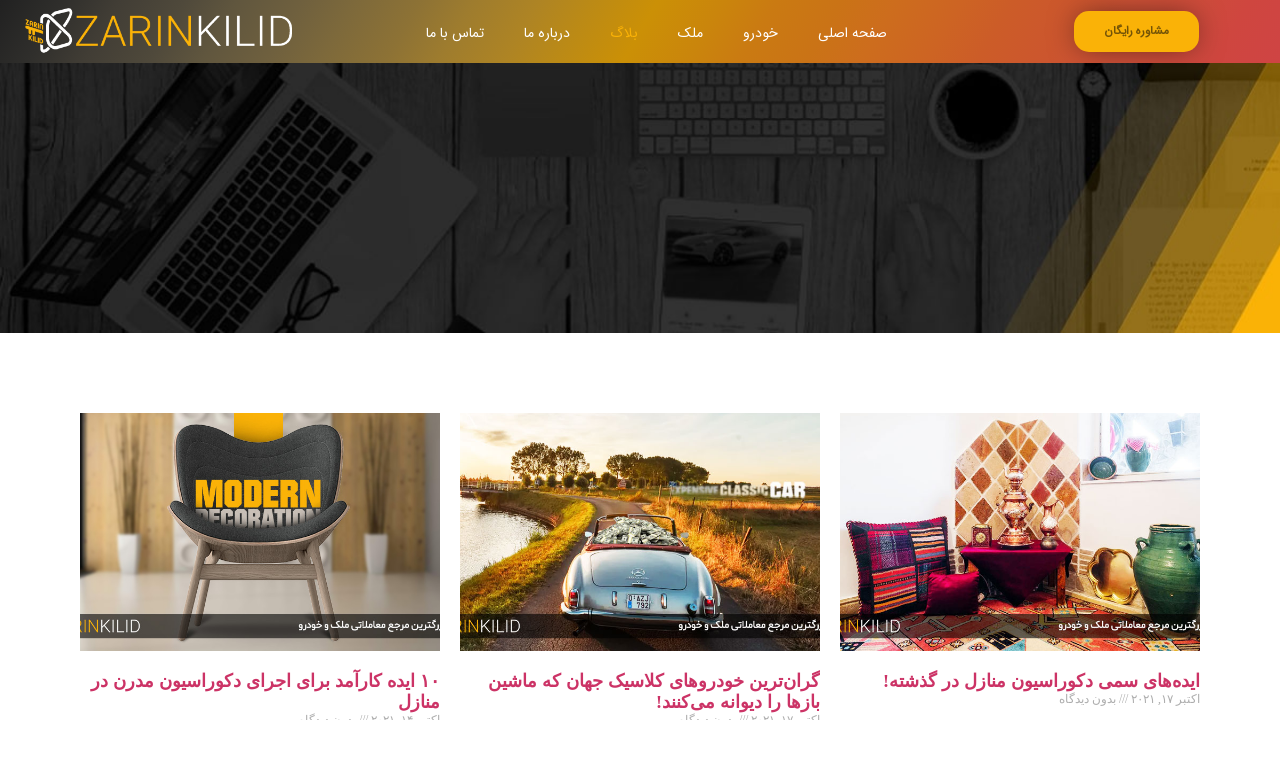

--- FILE ---
content_type: text/html; charset=UTF-8
request_url: https://www.zarinkilid.com/blog/2/
body_size: 17448
content:
<!doctype html>
<html dir="rtl" lang="fa-IR">
<head>
	<meta charset="UTF-8">
	<meta name="viewport" content="width=device-width, initial-scale=1">
	<link rel="profile" href="https://gmpg.org/xfn/11">
	<meta name='robots' content='index, follow, max-image-preview:large, max-snippet:-1, max-video-preview:-1' />

	<!-- This site is optimized with the Yoast SEO Premium plugin v16.6 (Yoast SEO v16.6.1) - https://yoast.com/wordpress/plugins/seo/ -->
	<title>blog - زرین کلید</title>
	<meta name="description" content="برای کسب اطلاع از دانستنی های خودرو و دانستنی های املاک با ما همراه باشید. در بلاگ زرین کلید دانستنی های ملک و خودرو را به اشتراک می گذاریم." />
	<link rel="canonical" href="https://www.zarinkilid.com/blog/" />
	<meta property="og:locale" content="fa_IR" />
	<meta property="og:type" content="article" />
	<meta property="og:title" content="blog" />
	<meta property="og:description" content="برای کسب اطلاع از دانستنی های خودرو و دانستنی های املاک با ما همراه باشید. در بلاگ زرین کلید دانستنی های ملک و خودرو را به اشتراک می گذاریم." />
	<meta property="og:url" content="https://www.zarinkilid.com/blog/" />
	<meta property="og:site_name" content="زرین کلید" />
	<meta property="article:modified_time" content="2021-10-14T12:34:42+00:00" />
	<meta property="og:image" content="https://www.zarinkilid.com/wp-content/uploads/2021/07/zarinkilid_blog-image.jpg" />
	<meta name="twitter:card" content="summary_large_image" />
	<meta name="twitter:label1" content="زمان تخمینی مطالعه" />
	<meta name="twitter:data1" content="6 دقیقه" />
	<script type="application/ld+json" class="yoast-schema-graph">{"@context":"https://schema.org","@graph":[{"@type":"WebSite","@id":"https://www.zarinkilid.com/#website","url":"https://www.zarinkilid.com/","name":"\u0632\u0631\u06cc\u0646 \u06a9\u0644\u06cc\u062f","description":"\u0633\u0627\u06cc\u062a \u0641\u0631\u0648\u0634 \u0645\u0644\u06a9 \u0648 \u062e\u0648\u062f\u0631\u0648","potentialAction":[{"@type":"SearchAction","target":{"@type":"EntryPoint","urlTemplate":"https://www.zarinkilid.com/?s={search_term_string}"},"query-input":"required name=search_term_string"}],"inLanguage":"fa-IR"},{"@type":"ImageObject","@id":"https://www.zarinkilid.com/blog/#primaryimage","inLanguage":"fa-IR","url":"https://www.zarinkilid.com/wp-content/uploads/2021/07/zarinkilid_blog-image.jpg","contentUrl":"https://www.zarinkilid.com/wp-content/uploads/2021/07/zarinkilid_blog-image.jpg","width":700,"height":442,"caption":"\u0627\u062e\u0628\u0627\u0631 \u062e\u0648\u062f\u0631\u0648 \u0648 \u0645\u0644\u06a9"},{"@type":"WebPage","@id":"https://www.zarinkilid.com/blog/#webpage","url":"https://www.zarinkilid.com/blog/","name":"blog - \u0632\u0631\u06cc\u0646 \u06a9\u0644\u06cc\u062f","isPartOf":{"@id":"https://www.zarinkilid.com/#website"},"primaryImageOfPage":{"@id":"https://www.zarinkilid.com/blog/#primaryimage"},"datePublished":"2021-07-01T08:58:15+00:00","dateModified":"2021-10-14T12:34:42+00:00","description":"\u0628\u0631\u0627\u06cc \u06a9\u0633\u0628 \u0627\u0637\u0644\u0627\u0639 \u0627\u0632 \u062f\u0627\u0646\u0633\u062a\u0646\u06cc \u0647\u0627\u06cc \u062e\u0648\u062f\u0631\u0648 \u0648 \u062f\u0627\u0646\u0633\u062a\u0646\u06cc \u0647\u0627\u06cc \u0627\u0645\u0644\u0627\u06a9 \u0628\u0627 \u0645\u0627 \u0647\u0645\u0631\u0627\u0647 \u0628\u0627\u0634\u06cc\u062f. \u062f\u0631 \u0628\u0644\u0627\u06af \u0632\u0631\u06cc\u0646 \u06a9\u0644\u06cc\u062f \u062f\u0627\u0646\u0633\u062a\u0646\u06cc \u0647\u0627\u06cc \u0645\u0644\u06a9 \u0648 \u062e\u0648\u062f\u0631\u0648 \u0631\u0627 \u0628\u0647 \u0627\u0634\u062a\u0631\u0627\u06a9 \u0645\u06cc \u06af\u0630\u0627\u0631\u06cc\u0645.","breadcrumb":{"@id":"https://www.zarinkilid.com/blog/#breadcrumb"},"inLanguage":"fa-IR","potentialAction":[{"@type":"ReadAction","target":["https://www.zarinkilid.com/blog/"]}]},{"@type":"BreadcrumbList","@id":"https://www.zarinkilid.com/blog/#breadcrumb","itemListElement":[{"@type":"ListItem","position":1,"name":"\u062e\u0627\u0646\u0647","item":"https://www.zarinkilid.com/"},{"@type":"ListItem","position":2,"name":"blog"}]}]}</script>
	<!-- / Yoast SEO Premium plugin. -->


<link rel="alternate" type="application/rss+xml" title="زرین کلید &raquo; خوراک" href="https://www.zarinkilid.com/feed/" />
<link rel="alternate" type="application/rss+xml" title="زرین کلید &raquo; خوراک دیدگاه‌ها" href="https://www.zarinkilid.com/comments/feed/" />
<link rel="alternate" title="oEmbed (JSON)" type="application/json+oembed" href="https://www.zarinkilid.com/wp-json/oembed/1.0/embed?url=https%3A%2F%2Fwww.zarinkilid.com%2Fblog%2F" />
<link rel="alternate" title="oEmbed (XML)" type="text/xml+oembed" href="https://www.zarinkilid.com/wp-json/oembed/1.0/embed?url=https%3A%2F%2Fwww.zarinkilid.com%2Fblog%2F&#038;format=xml" />
<style id='wp-img-auto-sizes-contain-inline-css'>
img:is([sizes=auto i],[sizes^="auto," i]){contain-intrinsic-size:3000px 1500px}
/*# sourceURL=wp-img-auto-sizes-contain-inline-css */
</style>
<style id='wp-emoji-styles-inline-css'>

	img.wp-smiley, img.emoji {
		display: inline !important;
		border: none !important;
		box-shadow: none !important;
		height: 1em !important;
		width: 1em !important;
		margin: 0 0.07em !important;
		vertical-align: -0.1em !important;
		background: none !important;
		padding: 0 !important;
	}
/*# sourceURL=wp-emoji-styles-inline-css */
</style>
<style id='wp-block-library-inline-css'>
:root{--wp-block-synced-color:#7a00df;--wp-block-synced-color--rgb:122,0,223;--wp-bound-block-color:var(--wp-block-synced-color);--wp-editor-canvas-background:#ddd;--wp-admin-theme-color:#007cba;--wp-admin-theme-color--rgb:0,124,186;--wp-admin-theme-color-darker-10:#006ba1;--wp-admin-theme-color-darker-10--rgb:0,107,160.5;--wp-admin-theme-color-darker-20:#005a87;--wp-admin-theme-color-darker-20--rgb:0,90,135;--wp-admin-border-width-focus:2px}@media (min-resolution:192dpi){:root{--wp-admin-border-width-focus:1.5px}}.wp-element-button{cursor:pointer}:root .has-very-light-gray-background-color{background-color:#eee}:root .has-very-dark-gray-background-color{background-color:#313131}:root .has-very-light-gray-color{color:#eee}:root .has-very-dark-gray-color{color:#313131}:root .has-vivid-green-cyan-to-vivid-cyan-blue-gradient-background{background:linear-gradient(135deg,#00d084,#0693e3)}:root .has-purple-crush-gradient-background{background:linear-gradient(135deg,#34e2e4,#4721fb 50%,#ab1dfe)}:root .has-hazy-dawn-gradient-background{background:linear-gradient(135deg,#faaca8,#dad0ec)}:root .has-subdued-olive-gradient-background{background:linear-gradient(135deg,#fafae1,#67a671)}:root .has-atomic-cream-gradient-background{background:linear-gradient(135deg,#fdd79a,#004a59)}:root .has-nightshade-gradient-background{background:linear-gradient(135deg,#330968,#31cdcf)}:root .has-midnight-gradient-background{background:linear-gradient(135deg,#020381,#2874fc)}:root{--wp--preset--font-size--normal:16px;--wp--preset--font-size--huge:42px}.has-regular-font-size{font-size:1em}.has-larger-font-size{font-size:2.625em}.has-normal-font-size{font-size:var(--wp--preset--font-size--normal)}.has-huge-font-size{font-size:var(--wp--preset--font-size--huge)}.has-text-align-center{text-align:center}.has-text-align-left{text-align:left}.has-text-align-right{text-align:right}.has-fit-text{white-space:nowrap!important}#end-resizable-editor-section{display:none}.aligncenter{clear:both}.items-justified-left{justify-content:flex-start}.items-justified-center{justify-content:center}.items-justified-right{justify-content:flex-end}.items-justified-space-between{justify-content:space-between}.screen-reader-text{border:0;clip-path:inset(50%);height:1px;margin:-1px;overflow:hidden;padding:0;position:absolute;width:1px;word-wrap:normal!important}.screen-reader-text:focus{background-color:#ddd;clip-path:none;color:#444;display:block;font-size:1em;height:auto;left:5px;line-height:normal;padding:15px 23px 14px;text-decoration:none;top:5px;width:auto;z-index:100000}html :where(.has-border-color){border-style:solid}html :where([style*=border-top-color]){border-top-style:solid}html :where([style*=border-right-color]){border-right-style:solid}html :where([style*=border-bottom-color]){border-bottom-style:solid}html :where([style*=border-left-color]){border-left-style:solid}html :where([style*=border-width]){border-style:solid}html :where([style*=border-top-width]){border-top-style:solid}html :where([style*=border-right-width]){border-right-style:solid}html :where([style*=border-bottom-width]){border-bottom-style:solid}html :where([style*=border-left-width]){border-left-style:solid}html :where(img[class*=wp-image-]){height:auto;max-width:100%}:where(figure){margin:0 0 1em}html :where(.is-position-sticky){--wp-admin--admin-bar--position-offset:var(--wp-admin--admin-bar--height,0px)}@media screen and (max-width:600px){html :where(.is-position-sticky){--wp-admin--admin-bar--position-offset:0px}}

/*# sourceURL=wp-block-library-inline-css */
</style><style id='global-styles-inline-css'>
:root{--wp--preset--aspect-ratio--square: 1;--wp--preset--aspect-ratio--4-3: 4/3;--wp--preset--aspect-ratio--3-4: 3/4;--wp--preset--aspect-ratio--3-2: 3/2;--wp--preset--aspect-ratio--2-3: 2/3;--wp--preset--aspect-ratio--16-9: 16/9;--wp--preset--aspect-ratio--9-16: 9/16;--wp--preset--color--black: #000000;--wp--preset--color--cyan-bluish-gray: #abb8c3;--wp--preset--color--white: #ffffff;--wp--preset--color--pale-pink: #f78da7;--wp--preset--color--vivid-red: #cf2e2e;--wp--preset--color--luminous-vivid-orange: #ff6900;--wp--preset--color--luminous-vivid-amber: #fcb900;--wp--preset--color--light-green-cyan: #7bdcb5;--wp--preset--color--vivid-green-cyan: #00d084;--wp--preset--color--pale-cyan-blue: #8ed1fc;--wp--preset--color--vivid-cyan-blue: #0693e3;--wp--preset--color--vivid-purple: #9b51e0;--wp--preset--gradient--vivid-cyan-blue-to-vivid-purple: linear-gradient(135deg,rgb(6,147,227) 0%,rgb(155,81,224) 100%);--wp--preset--gradient--light-green-cyan-to-vivid-green-cyan: linear-gradient(135deg,rgb(122,220,180) 0%,rgb(0,208,130) 100%);--wp--preset--gradient--luminous-vivid-amber-to-luminous-vivid-orange: linear-gradient(135deg,rgb(252,185,0) 0%,rgb(255,105,0) 100%);--wp--preset--gradient--luminous-vivid-orange-to-vivid-red: linear-gradient(135deg,rgb(255,105,0) 0%,rgb(207,46,46) 100%);--wp--preset--gradient--very-light-gray-to-cyan-bluish-gray: linear-gradient(135deg,rgb(238,238,238) 0%,rgb(169,184,195) 100%);--wp--preset--gradient--cool-to-warm-spectrum: linear-gradient(135deg,rgb(74,234,220) 0%,rgb(151,120,209) 20%,rgb(207,42,186) 40%,rgb(238,44,130) 60%,rgb(251,105,98) 80%,rgb(254,248,76) 100%);--wp--preset--gradient--blush-light-purple: linear-gradient(135deg,rgb(255,206,236) 0%,rgb(152,150,240) 100%);--wp--preset--gradient--blush-bordeaux: linear-gradient(135deg,rgb(254,205,165) 0%,rgb(254,45,45) 50%,rgb(107,0,62) 100%);--wp--preset--gradient--luminous-dusk: linear-gradient(135deg,rgb(255,203,112) 0%,rgb(199,81,192) 50%,rgb(65,88,208) 100%);--wp--preset--gradient--pale-ocean: linear-gradient(135deg,rgb(255,245,203) 0%,rgb(182,227,212) 50%,rgb(51,167,181) 100%);--wp--preset--gradient--electric-grass: linear-gradient(135deg,rgb(202,248,128) 0%,rgb(113,206,126) 100%);--wp--preset--gradient--midnight: linear-gradient(135deg,rgb(2,3,129) 0%,rgb(40,116,252) 100%);--wp--preset--font-size--small: 13px;--wp--preset--font-size--medium: 20px;--wp--preset--font-size--large: 36px;--wp--preset--font-size--x-large: 42px;--wp--preset--spacing--20: 0.44rem;--wp--preset--spacing--30: 0.67rem;--wp--preset--spacing--40: 1rem;--wp--preset--spacing--50: 1.5rem;--wp--preset--spacing--60: 2.25rem;--wp--preset--spacing--70: 3.38rem;--wp--preset--spacing--80: 5.06rem;--wp--preset--shadow--natural: 6px 6px 9px rgba(0, 0, 0, 0.2);--wp--preset--shadow--deep: 12px 12px 50px rgba(0, 0, 0, 0.4);--wp--preset--shadow--sharp: 6px 6px 0px rgba(0, 0, 0, 0.2);--wp--preset--shadow--outlined: 6px 6px 0px -3px rgb(255, 255, 255), 6px 6px rgb(0, 0, 0);--wp--preset--shadow--crisp: 6px 6px 0px rgb(0, 0, 0);}:root { --wp--style--global--content-size: 800px;--wp--style--global--wide-size: 1200px; }:where(body) { margin: 0; }.wp-site-blocks > .alignleft { float: left; margin-right: 2em; }.wp-site-blocks > .alignright { float: right; margin-left: 2em; }.wp-site-blocks > .aligncenter { justify-content: center; margin-left: auto; margin-right: auto; }:where(.wp-site-blocks) > * { margin-block-start: 24px; margin-block-end: 0; }:where(.wp-site-blocks) > :first-child { margin-block-start: 0; }:where(.wp-site-blocks) > :last-child { margin-block-end: 0; }:root { --wp--style--block-gap: 24px; }:root :where(.is-layout-flow) > :first-child{margin-block-start: 0;}:root :where(.is-layout-flow) > :last-child{margin-block-end: 0;}:root :where(.is-layout-flow) > *{margin-block-start: 24px;margin-block-end: 0;}:root :where(.is-layout-constrained) > :first-child{margin-block-start: 0;}:root :where(.is-layout-constrained) > :last-child{margin-block-end: 0;}:root :where(.is-layout-constrained) > *{margin-block-start: 24px;margin-block-end: 0;}:root :where(.is-layout-flex){gap: 24px;}:root :where(.is-layout-grid){gap: 24px;}.is-layout-flow > .alignleft{float: left;margin-inline-start: 0;margin-inline-end: 2em;}.is-layout-flow > .alignright{float: right;margin-inline-start: 2em;margin-inline-end: 0;}.is-layout-flow > .aligncenter{margin-left: auto !important;margin-right: auto !important;}.is-layout-constrained > .alignleft{float: left;margin-inline-start: 0;margin-inline-end: 2em;}.is-layout-constrained > .alignright{float: right;margin-inline-start: 2em;margin-inline-end: 0;}.is-layout-constrained > .aligncenter{margin-left: auto !important;margin-right: auto !important;}.is-layout-constrained > :where(:not(.alignleft):not(.alignright):not(.alignfull)){max-width: var(--wp--style--global--content-size);margin-left: auto !important;margin-right: auto !important;}.is-layout-constrained > .alignwide{max-width: var(--wp--style--global--wide-size);}body .is-layout-flex{display: flex;}.is-layout-flex{flex-wrap: wrap;align-items: center;}.is-layout-flex > :is(*, div){margin: 0;}body .is-layout-grid{display: grid;}.is-layout-grid > :is(*, div){margin: 0;}body{padding-top: 0px;padding-right: 0px;padding-bottom: 0px;padding-left: 0px;}a:where(:not(.wp-element-button)){text-decoration: underline;}:root :where(.wp-element-button, .wp-block-button__link){background-color: #32373c;border-width: 0;color: #fff;font-family: inherit;font-size: inherit;font-style: inherit;font-weight: inherit;letter-spacing: inherit;line-height: inherit;padding-top: calc(0.667em + 2px);padding-right: calc(1.333em + 2px);padding-bottom: calc(0.667em + 2px);padding-left: calc(1.333em + 2px);text-decoration: none;text-transform: inherit;}.has-black-color{color: var(--wp--preset--color--black) !important;}.has-cyan-bluish-gray-color{color: var(--wp--preset--color--cyan-bluish-gray) !important;}.has-white-color{color: var(--wp--preset--color--white) !important;}.has-pale-pink-color{color: var(--wp--preset--color--pale-pink) !important;}.has-vivid-red-color{color: var(--wp--preset--color--vivid-red) !important;}.has-luminous-vivid-orange-color{color: var(--wp--preset--color--luminous-vivid-orange) !important;}.has-luminous-vivid-amber-color{color: var(--wp--preset--color--luminous-vivid-amber) !important;}.has-light-green-cyan-color{color: var(--wp--preset--color--light-green-cyan) !important;}.has-vivid-green-cyan-color{color: var(--wp--preset--color--vivid-green-cyan) !important;}.has-pale-cyan-blue-color{color: var(--wp--preset--color--pale-cyan-blue) !important;}.has-vivid-cyan-blue-color{color: var(--wp--preset--color--vivid-cyan-blue) !important;}.has-vivid-purple-color{color: var(--wp--preset--color--vivid-purple) !important;}.has-black-background-color{background-color: var(--wp--preset--color--black) !important;}.has-cyan-bluish-gray-background-color{background-color: var(--wp--preset--color--cyan-bluish-gray) !important;}.has-white-background-color{background-color: var(--wp--preset--color--white) !important;}.has-pale-pink-background-color{background-color: var(--wp--preset--color--pale-pink) !important;}.has-vivid-red-background-color{background-color: var(--wp--preset--color--vivid-red) !important;}.has-luminous-vivid-orange-background-color{background-color: var(--wp--preset--color--luminous-vivid-orange) !important;}.has-luminous-vivid-amber-background-color{background-color: var(--wp--preset--color--luminous-vivid-amber) !important;}.has-light-green-cyan-background-color{background-color: var(--wp--preset--color--light-green-cyan) !important;}.has-vivid-green-cyan-background-color{background-color: var(--wp--preset--color--vivid-green-cyan) !important;}.has-pale-cyan-blue-background-color{background-color: var(--wp--preset--color--pale-cyan-blue) !important;}.has-vivid-cyan-blue-background-color{background-color: var(--wp--preset--color--vivid-cyan-blue) !important;}.has-vivid-purple-background-color{background-color: var(--wp--preset--color--vivid-purple) !important;}.has-black-border-color{border-color: var(--wp--preset--color--black) !important;}.has-cyan-bluish-gray-border-color{border-color: var(--wp--preset--color--cyan-bluish-gray) !important;}.has-white-border-color{border-color: var(--wp--preset--color--white) !important;}.has-pale-pink-border-color{border-color: var(--wp--preset--color--pale-pink) !important;}.has-vivid-red-border-color{border-color: var(--wp--preset--color--vivid-red) !important;}.has-luminous-vivid-orange-border-color{border-color: var(--wp--preset--color--luminous-vivid-orange) !important;}.has-luminous-vivid-amber-border-color{border-color: var(--wp--preset--color--luminous-vivid-amber) !important;}.has-light-green-cyan-border-color{border-color: var(--wp--preset--color--light-green-cyan) !important;}.has-vivid-green-cyan-border-color{border-color: var(--wp--preset--color--vivid-green-cyan) !important;}.has-pale-cyan-blue-border-color{border-color: var(--wp--preset--color--pale-cyan-blue) !important;}.has-vivid-cyan-blue-border-color{border-color: var(--wp--preset--color--vivid-cyan-blue) !important;}.has-vivid-purple-border-color{border-color: var(--wp--preset--color--vivid-purple) !important;}.has-vivid-cyan-blue-to-vivid-purple-gradient-background{background: var(--wp--preset--gradient--vivid-cyan-blue-to-vivid-purple) !important;}.has-light-green-cyan-to-vivid-green-cyan-gradient-background{background: var(--wp--preset--gradient--light-green-cyan-to-vivid-green-cyan) !important;}.has-luminous-vivid-amber-to-luminous-vivid-orange-gradient-background{background: var(--wp--preset--gradient--luminous-vivid-amber-to-luminous-vivid-orange) !important;}.has-luminous-vivid-orange-to-vivid-red-gradient-background{background: var(--wp--preset--gradient--luminous-vivid-orange-to-vivid-red) !important;}.has-very-light-gray-to-cyan-bluish-gray-gradient-background{background: var(--wp--preset--gradient--very-light-gray-to-cyan-bluish-gray) !important;}.has-cool-to-warm-spectrum-gradient-background{background: var(--wp--preset--gradient--cool-to-warm-spectrum) !important;}.has-blush-light-purple-gradient-background{background: var(--wp--preset--gradient--blush-light-purple) !important;}.has-blush-bordeaux-gradient-background{background: var(--wp--preset--gradient--blush-bordeaux) !important;}.has-luminous-dusk-gradient-background{background: var(--wp--preset--gradient--luminous-dusk) !important;}.has-pale-ocean-gradient-background{background: var(--wp--preset--gradient--pale-ocean) !important;}.has-electric-grass-gradient-background{background: var(--wp--preset--gradient--electric-grass) !important;}.has-midnight-gradient-background{background: var(--wp--preset--gradient--midnight) !important;}.has-small-font-size{font-size: var(--wp--preset--font-size--small) !important;}.has-medium-font-size{font-size: var(--wp--preset--font-size--medium) !important;}.has-large-font-size{font-size: var(--wp--preset--font-size--large) !important;}.has-x-large-font-size{font-size: var(--wp--preset--font-size--x-large) !important;}
/*# sourceURL=global-styles-inline-css */
</style>

<link rel='stylesheet' id='contact-form-7-css' href='https://www.zarinkilid.com/wp-content/plugins/contact-form-7/includes/css/styles.css?ver=5.4.1' media='all' />
<link rel='stylesheet' id='contact-form-7-rtl-css' href='https://www.zarinkilid.com/wp-content/plugins/contact-form-7/includes/css/styles-rtl.css?ver=5.4.1' media='all' />
<link rel='stylesheet' id='owl-carousel-style-css' href='https://www.zarinkilid.com/wp-content/plugins/post-slider-and-carousel/assets/css/owl.carousel.min.css?ver=3.1' media='all' />
<link rel='stylesheet' id='psac-public-style-css' href='https://www.zarinkilid.com/wp-content/plugins/post-slider-and-carousel/assets/css/psac-public.css?ver=3.1' media='all' />
<link rel='stylesheet' id='hello-elementor-css' href='https://www.zarinkilid.com/wp-content/themes/hello-elementor/assets/css/reset.css?ver=3.4.5' media='all' />
<link rel='stylesheet' id='hello-elementor-theme-style-css' href='https://www.zarinkilid.com/wp-content/themes/hello-elementor/assets/css/theme.css?ver=3.4.5' media='all' />
<link rel='stylesheet' id='hello-elementor-header-footer-css' href='https://www.zarinkilid.com/wp-content/themes/hello-elementor/assets/css/header-footer.css?ver=3.4.5' media='all' />
<link rel='stylesheet' id='elementor-icons-css' href='https://www.zarinkilid.com/wp-content/plugins/elementor/assets/lib/eicons/css/elementor-icons.min.css?ver=5.11.0' media='all' />
<link rel='stylesheet' id='elementor-animations-css' href='https://www.zarinkilid.com/wp-content/plugins/elementor/assets/lib/animations/animations.min.css?ver=3.2.5' media='all' />
<link rel='stylesheet' id='elementor-frontend-css' href='https://www.zarinkilid.com/wp-content/plugins/elementor/assets/css/frontend-rtl.min.css?ver=3.2.5' media='all' />
<style id='elementor-frontend-inline-css'>
@font-face{font-family:eicons;src:url(https://www.zarinkilid.com/wp-content/plugins/elementor/assets/lib/eicons/fonts/eicons.eot?5.10.0);src:url(https://www.zarinkilid.com/wp-content/plugins/elementor/assets/lib/eicons/fonts/eicons.eot?5.10.0#iefix) format("embedded-opentype"),url(https://www.zarinkilid.com/wp-content/plugins/elementor/assets/lib/eicons/fonts/eicons.woff2?5.10.0) format("woff2"),url(https://www.zarinkilid.com/wp-content/plugins/elementor/assets/lib/eicons/fonts/eicons.woff?5.10.0) format("woff"),url(https://www.zarinkilid.com/wp-content/plugins/elementor/assets/lib/eicons/fonts/eicons.ttf?5.10.0) format("truetype"),url(https://www.zarinkilid.com/wp-content/plugins/elementor/assets/lib/eicons/fonts/eicons.svg?5.10.0#eicon) format("svg");font-weight:400;font-style:normal}
/*# sourceURL=elementor-frontend-inline-css */
</style>
<link rel='stylesheet' id='elementor-post-8-css' href='https://www.zarinkilid.com/wp-content/uploads/elementor/css/post-8.css?ver=1677370136' media='all' />
<link rel='stylesheet' id='elementor-pro-css' href='https://www.zarinkilid.com/wp-content/plugins/elementor-pro/assets/css/frontend-rtl.min.css?ver=3.2.2' media='all' />
<link rel='stylesheet' id='elementskit-css-widgetarea-control-editor-css' href='https://www.zarinkilid.com/wp-content/plugins/elementskit-lite/modules/controls/assets/css/widgetarea-editor.css?ver=2.3.1.1' media='all' />
<link rel='stylesheet' id='elementor-post-1005-css' href='https://www.zarinkilid.com/wp-content/uploads/elementor/css/post-1005.css?ver=1677388951' media='all' />
<link rel='stylesheet' id='elementor-post-26-css' href='https://www.zarinkilid.com/wp-content/uploads/elementor/css/post-26.css?ver=1678231287' media='all' />
<link rel='stylesheet' id='elementor-post-56-css' href='https://www.zarinkilid.com/wp-content/uploads/elementor/css/post-56.css?ver=1741607850' media='all' />
<link rel='stylesheet' id='elementor-icons-ekiticons-css' href='https://www.zarinkilid.com/wp-content/plugins/elementskit-lite/modules/elementskit-icon-pack/assets/css/ekiticons.css?ver=2.3.1.1' media='all' />
<link rel='stylesheet' id='ekit-widget-styles-css' href='https://www.zarinkilid.com/wp-content/plugins/elementskit-lite/widgets/init/assets/css/widget-styles.css?ver=2.3.1.1' media='all' />
<link rel='stylesheet' id='ekit-responsive-css' href='https://www.zarinkilid.com/wp-content/plugins/elementskit-lite/widgets/init/assets/css/responsive.css?ver=2.3.1.1' media='all' />
<link rel='stylesheet' id='elementskit-rtl-css' href='https://www.zarinkilid.com/wp-content/plugins/elementskit-lite/widgets/init/assets/css/rtl.css?ver=2.3.1.1' media='all' />
<link rel='stylesheet' id='gpls_woo_rfq_css-css' href='https://www.zarinkilid.com/wp-content/plugins/woo-rfq-for-woocommerce/gpls_assets/css/gpls_woo_rfq.css?ver=73306' media='all' />
<link rel='stylesheet' id='elementor-icons-shared-0-css' href='https://www.zarinkilid.com/wp-content/plugins/elementor/assets/lib/font-awesome/css/fontawesome.min.css?ver=5.15.1' media='all' />
<link rel='stylesheet' id='elementor-icons-fa-solid-css' href='https://www.zarinkilid.com/wp-content/plugins/elementor/assets/lib/font-awesome/css/solid.min.css?ver=5.15.1' media='all' />
<script src="https://www.zarinkilid.com/wp-includes/js/jquery/jquery.min.js?ver=3.7.1" id="jquery-core-js"></script>
<script src="https://www.zarinkilid.com/wp-includes/js/jquery/jquery-migrate.min.js?ver=3.4.1" id="jquery-migrate-js"></script>
<link rel="https://api.w.org/" href="https://www.zarinkilid.com/wp-json/" /><link rel="alternate" title="JSON" type="application/json" href="https://www.zarinkilid.com/wp-json/wp/v2/pages/1005" /><link rel="EditURI" type="application/rsd+xml" title="RSD" href="https://www.zarinkilid.com/xmlrpc.php?rsd" />
<meta name="generator" content="WordPress 6.9" />
<link rel='shortlink' href='https://www.zarinkilid.com/?p=1005' />
<!-- Global site tag (gtag.js) - Google Analytics -->
<script async src="https://www.googletagmanager.com/gtag/js?id=UA-199908359-1"></script>
<script>
  window.dataLayer = window.dataLayer || [];
  function gtag(){dataLayer.push(arguments);}
  gtag('js', new Date());

  gtag('config', 'UA-199908359-1');
</script>
<meta name="google-site-verification" content="eqslVGexrGd669XxjK_3YBKZ8XUV_CbggJW7GYstxcQ" /><meta name="generator" content="Powered by Slider Revolution 6.5.6 - responsive, Mobile-Friendly Slider Plugin for WordPress with comfortable drag and drop interface." />
<script type="text/javascript">function setREVStartSize(e){
			//window.requestAnimationFrame(function() {				 
				window.RSIW = window.RSIW===undefined ? window.innerWidth : window.RSIW;	
				window.RSIH = window.RSIH===undefined ? window.innerHeight : window.RSIH;	
				try {								
					var pw = document.getElementById(e.c).parentNode.offsetWidth,
						newh;
					pw = pw===0 || isNaN(pw) ? window.RSIW : pw;
					e.tabw = e.tabw===undefined ? 0 : parseInt(e.tabw);
					e.thumbw = e.thumbw===undefined ? 0 : parseInt(e.thumbw);
					e.tabh = e.tabh===undefined ? 0 : parseInt(e.tabh);
					e.thumbh = e.thumbh===undefined ? 0 : parseInt(e.thumbh);
					e.tabhide = e.tabhide===undefined ? 0 : parseInt(e.tabhide);
					e.thumbhide = e.thumbhide===undefined ? 0 : parseInt(e.thumbhide);
					e.mh = e.mh===undefined || e.mh=="" || e.mh==="auto" ? 0 : parseInt(e.mh,0);		
					if(e.layout==="fullscreen" || e.l==="fullscreen") 						
						newh = Math.max(e.mh,window.RSIH);					
					else{					
						e.gw = Array.isArray(e.gw) ? e.gw : [e.gw];
						for (var i in e.rl) if (e.gw[i]===undefined || e.gw[i]===0) e.gw[i] = e.gw[i-1];					
						e.gh = e.el===undefined || e.el==="" || (Array.isArray(e.el) && e.el.length==0)? e.gh : e.el;
						e.gh = Array.isArray(e.gh) ? e.gh : [e.gh];
						for (var i in e.rl) if (e.gh[i]===undefined || e.gh[i]===0) e.gh[i] = e.gh[i-1];
											
						var nl = new Array(e.rl.length),
							ix = 0,						
							sl;					
						e.tabw = e.tabhide>=pw ? 0 : e.tabw;
						e.thumbw = e.thumbhide>=pw ? 0 : e.thumbw;
						e.tabh = e.tabhide>=pw ? 0 : e.tabh;
						e.thumbh = e.thumbhide>=pw ? 0 : e.thumbh;					
						for (var i in e.rl) nl[i] = e.rl[i]<window.RSIW ? 0 : e.rl[i];
						sl = nl[0];									
						for (var i in nl) if (sl>nl[i] && nl[i]>0) { sl = nl[i]; ix=i;}															
						var m = pw>(e.gw[ix]+e.tabw+e.thumbw) ? 1 : (pw-(e.tabw+e.thumbw)) / (e.gw[ix]);					
						newh =  (e.gh[ix] * m) + (e.tabh + e.thumbh);
					}
					var el = document.getElementById(e.c);
					if (el!==null && el) el.style.height = newh+"px";					
					el = document.getElementById(e.c+"_wrapper");
					if (el!==null && el) {
						el.style.height = newh+"px";
						el.style.display = "block";
					}
				} catch(e){
					console.log("Failure at Presize of Slider:" + e)
				}					   
			//});
		  };</script>
<link rel='stylesheet' id='rs-plugin-settings-css' href='https://www.zarinkilid.com/wp-content/plugins/revslider/public/assets/css/rs6.css?ver=6.5.6' media='all' />
<style id='rs-plugin-settings-inline-css'>
#rs-demo-id {}
/*# sourceURL=rs-plugin-settings-inline-css */
</style>
</head>
<body class="rtl wp-singular page-template page-template-elementor_header_footer page page-id-1005 wp-custom-logo wp-embed-responsive paged-2 page-paged-2 wp-theme-hello-elementor hello-elementor-default elementor-default elementor-template-full-width elementor-kit-8 elementor-page elementor-page-1005">


<a class="skip-link screen-reader-text" href="#content">پرش به محتوا</a>

		<div data-elementor-type="header" data-elementor-id="26" class="elementor elementor-26 elementor-location-header" data-elementor-settings="[]">
		<div class="elementor-section-wrap">
					<section class="elementor-section elementor-top-section elementor-element elementor-element-8b10a15 elementor-section-full_width elementor-section-height-default elementor-section-height-default" data-id="8b10a15" data-element_type="section" id="zarin-header" data-settings="{&quot;background_background&quot;:&quot;classic&quot;,&quot;sticky&quot;:&quot;top&quot;,&quot;sticky_on&quot;:[&quot;desktop&quot;],&quot;sticky_offset&quot;:0,&quot;sticky_effects_offset&quot;:0}">
						<div class="elementor-container elementor-column-gap-no">
					<div class="elementor-column elementor-col-50 elementor-top-column elementor-element elementor-element-d113b3b" data-id="d113b3b" data-element_type="column">
			<div class="elementor-widget-wrap elementor-element-populated">
								<section class="elementor-section elementor-inner-section elementor-element elementor-element-3ca9c74 elementor-section-full_width elementor-section-height-default elementor-section-height-default" data-id="3ca9c74" data-element_type="section">
						<div class="elementor-container elementor-column-gap-default">
					<div class="elementor-column elementor-col-50 elementor-inner-column elementor-element elementor-element-62d13a6 elementor-hidden-tablet elementor-hidden-phone" data-id="62d13a6" data-element_type="column">
			<div class="elementor-widget-wrap elementor-element-populated">
								<div class="elementor-element elementor-element-1f64da4 elementor-widget elementor-widget-elementskit-button" data-id="1f64da4" data-element_type="widget" data-widget_type="elementskit-button.default">
				<div class="elementor-widget-container">
			<div class="ekit-wid-con" >		<div class="ekit-btn-wraper">
							<a href="tel:1609" target="_blank" class="elementskit-btn  whitespace--normal" >
					
					
					مشاوره رایگان				</a>
						</div>
        </div>		</div>
				</div>
					</div>
		</div>
				<div class="elementor-column elementor-col-50 elementor-inner-column elementor-element elementor-element-bedee52" data-id="bedee52" data-element_type="column">
			<div class="elementor-widget-wrap elementor-element-populated">
								<div class="elementor-element elementor-element-4cc364a7 elementor-nav-menu__align-center elementor-nav-menu--stretch elementor-nav-menu--indicator-classic elementor-nav-menu--dropdown-tablet elementor-nav-menu__text-align-aside elementor-nav-menu--toggle elementor-nav-menu--burger elementor-widget elementor-widget-nav-menu" data-id="4cc364a7" data-element_type="widget" data-settings="{&quot;full_width&quot;:&quot;stretch&quot;,&quot;layout&quot;:&quot;horizontal&quot;,&quot;toggle&quot;:&quot;burger&quot;}" data-widget_type="nav-menu.default">
				<div class="elementor-widget-container">
						<nav role="navigation" class="elementor-nav-menu--main elementor-nav-menu__container elementor-nav-menu--layout-horizontal e--pointer-text e--animation-grow"><ul id="menu-1-4cc364a7" class="elementor-nav-menu"><li class="menu-item menu-item-type-post_type menu-item-object-page menu-item-home menu-item-30"><a href="https://www.zarinkilid.com/" class="elementor-item">صفحه اصلی</a></li>
<li class="menu-item menu-item-type-post_type menu-item-object-page menu-item-34"><a href="https://www.zarinkilid.com/%d8%ae%d9%88%d8%af%d8%b1%d9%88/" class="elementor-item">خودرو</a></li>
<li class="menu-item menu-item-type-post_type menu-item-object-page menu-item-36"><a href="https://www.zarinkilid.com/%d9%85%d9%84%da%a9/" class="elementor-item">ملک</a></li>
<li class="menu-item menu-item-type-post_type menu-item-object-page current-menu-item page_item page-item-1005 current_page_item menu-item-1037"><a href="https://www.zarinkilid.com/blog/" aria-current="page" class="elementor-item elementor-item-active">بلاگ</a></li>
<li class="menu-item menu-item-type-post_type menu-item-object-page menu-item-35"><a href="https://www.zarinkilid.com/about-us/" class="elementor-item">درباره ما</a></li>
<li class="menu-item menu-item-type-post_type menu-item-object-page menu-item-33"><a href="https://www.zarinkilid.com/contact/" class="elementor-item">تماس با ما</a></li>
</ul></nav>
					<div class="elementor-menu-toggle" role="button" tabindex="0" aria-label="تغییر منو" aria-expanded="false">
			<i class="eicon-menu-bar" aria-hidden="true"></i>
			<span class="elementor-screen-only">منو</span>
		</div>
			<nav class="elementor-nav-menu--dropdown elementor-nav-menu__container" role="navigation" aria-hidden="true"><ul id="menu-2-4cc364a7" class="elementor-nav-menu"><li class="menu-item menu-item-type-post_type menu-item-object-page menu-item-home menu-item-30"><a href="https://www.zarinkilid.com/" class="elementor-item">صفحه اصلی</a></li>
<li class="menu-item menu-item-type-post_type menu-item-object-page menu-item-34"><a href="https://www.zarinkilid.com/%d8%ae%d9%88%d8%af%d8%b1%d9%88/" class="elementor-item">خودرو</a></li>
<li class="menu-item menu-item-type-post_type menu-item-object-page menu-item-36"><a href="https://www.zarinkilid.com/%d9%85%d9%84%da%a9/" class="elementor-item">ملک</a></li>
<li class="menu-item menu-item-type-post_type menu-item-object-page current-menu-item page_item page-item-1005 current_page_item menu-item-1037"><a href="https://www.zarinkilid.com/blog/" aria-current="page" class="elementor-item elementor-item-active">بلاگ</a></li>
<li class="menu-item menu-item-type-post_type menu-item-object-page menu-item-35"><a href="https://www.zarinkilid.com/about-us/" class="elementor-item">درباره ما</a></li>
<li class="menu-item menu-item-type-post_type menu-item-object-page menu-item-33"><a href="https://www.zarinkilid.com/contact/" class="elementor-item">تماس با ما</a></li>
</ul></nav>
				</div>
				</div>
					</div>
		</div>
							</div>
		</section>
					</div>
		</div>
				<div class="elementor-column elementor-col-50 elementor-top-column elementor-element elementor-element-17d9729" data-id="17d9729" data-element_type="column">
			<div class="elementor-widget-wrap elementor-element-populated">
								<div class="elementor-element elementor-element-263d2750 elementor-widget elementor-widget-theme-site-logo elementor-widget-image" data-id="263d2750" data-element_type="widget" data-settings="{&quot;motion_fx_motion_fx_mouse&quot;:&quot;yes&quot;}" data-widget_type="theme-site-logo.default">
				<div class="elementor-widget-container">
																<a href="https://www.zarinkilid.com">
							<img width="472" height="104" src="https://www.zarinkilid.com/wp-content/uploads/2021/06/2-Logo-Header-1.png" class="attachment-full size-full" alt="" decoding="async" srcset="https://www.zarinkilid.com/wp-content/uploads/2021/06/2-Logo-Header-1.png 472w, https://www.zarinkilid.com/wp-content/uploads/2021/06/2-Logo-Header-1-300x66.png 300w" sizes="(max-width: 472px) 100vw, 472px" />								</a>
															</div>
				</div>
					</div>
		</div>
							</div>
		</section>
				</div>
		</div>
				<div data-elementor-type="wp-page" data-elementor-id="1005" class="elementor elementor-1005" data-elementor-settings="[]">
							<div class="elementor-section-wrap">
							<section class="elementor-section elementor-top-section elementor-element elementor-element-554c555 elementor-section-full_width elementor-section-height-default elementor-section-height-default" data-id="554c555" data-element_type="section">
						<div class="elementor-container elementor-column-gap-default">
					<div class="elementor-column elementor-col-100 elementor-top-column elementor-element elementor-element-020751f" data-id="020751f" data-element_type="column" data-settings="{&quot;background_background&quot;:&quot;classic&quot;}">
			<div class="elementor-widget-wrap elementor-element-populated">
								<div class="elementor-element elementor-element-bc21150 elementor-hidden-phone elementor-widget elementor-widget-spacer" data-id="bc21150" data-element_type="widget" data-widget_type="spacer.default">
				<div class="elementor-widget-container">
					<div class="elementor-spacer">
			<div class="elementor-spacer-inner"></div>
		</div>
				</div>
				</div>
					</div>
		</div>
							</div>
		</section>
				<section class="elementor-section elementor-top-section elementor-element elementor-element-90dcdbd elementor-section-boxed elementor-section-height-default elementor-section-height-default" data-id="90dcdbd" data-element_type="section">
						<div class="elementor-container elementor-column-gap-default">
					<div class="elementor-column elementor-col-100 elementor-top-column elementor-element elementor-element-382c9c7" data-id="382c9c7" data-element_type="column">
			<div class="elementor-widget-wrap elementor-element-populated">
								<div class="elementor-element elementor-element-192e256 elementor-widget elementor-widget-spacer" data-id="192e256" data-element_type="widget" data-widget_type="spacer.default">
				<div class="elementor-widget-container">
					<div class="elementor-spacer">
			<div class="elementor-spacer-inner"></div>
		</div>
				</div>
				</div>
					</div>
		</div>
							</div>
		</section>
				<section class="elementor-section elementor-top-section elementor-element elementor-element-f6978f3 elementor-section-boxed elementor-section-height-default elementor-section-height-default" data-id="f6978f3" data-element_type="section">
						<div class="elementor-container elementor-column-gap-default">
					<div class="elementor-column elementor-col-100 elementor-top-column elementor-element elementor-element-c8c4c85" data-id="c8c4c85" data-element_type="column">
			<div class="elementor-widget-wrap elementor-element-populated">
								<div class="elementor-element elementor-element-f860718 elementor-grid-3 elementor-grid-tablet-2 elementor-grid-mobile-1 elementor-posts--thumbnail-top elementor-widget elementor-widget-posts" data-id="f860718" data-element_type="widget" data-settings="{&quot;classic_row_gap&quot;:{&quot;unit&quot;:&quot;px&quot;,&quot;size&quot;:&quot;17&quot;,&quot;sizes&quot;:[]},&quot;classic_columns&quot;:&quot;3&quot;,&quot;classic_columns_tablet&quot;:&quot;2&quot;,&quot;classic_columns_mobile&quot;:&quot;1&quot;}" data-widget_type="posts.classic">
				<div class="elementor-widget-container">
					<div class="elementor-posts-container elementor-posts elementor-posts--skin-classic elementor-grid">
				<article class="elementor-post elementor-grid-item post-2180 post type-post status-publish format-standard has-post-thumbnail hentry category-blog">
				<a class="elementor-post__thumbnail__link" href="https://www.zarinkilid.com/%d8%a7%db%8c%d8%af%d9%87-%d9%87%d8%a7%db%8c-%d8%af%da%a9%d9%88%d8%b1%d8%a7%d8%b3%db%8c%d9%88%d9%86-%d9%85%d9%86%d8%a7%d8%b2%d9%84-%d8%af%d8%b1-%da%af%d8%b0%d8%b4%d8%aa%d9%87/" >
			<div class="elementor-post__thumbnail"><img fetchpriority="high" decoding="async" width="800" height="400" src="https://www.zarinkilid.com/wp-content/uploads/2021/10/old-decoration-article.jpg" class="attachment-large size-large" alt="ایده‌های سمی دکوراسیون منازل" srcset="https://www.zarinkilid.com/wp-content/uploads/2021/10/old-decoration-article.jpg 900w, https://www.zarinkilid.com/wp-content/uploads/2021/10/old-decoration-article-300x150.jpg 300w, https://www.zarinkilid.com/wp-content/uploads/2021/10/old-decoration-article-768x384.jpg 768w" sizes="(max-width: 800px) 100vw, 800px" /></div>
		</a>
				<div class="elementor-post__text">
				<h3 class="elementor-post__title">
			<a href="https://www.zarinkilid.com/%d8%a7%db%8c%d8%af%d9%87-%d9%87%d8%a7%db%8c-%d8%af%da%a9%d9%88%d8%b1%d8%a7%d8%b3%db%8c%d9%88%d9%86-%d9%85%d9%86%d8%a7%d8%b2%d9%84-%d8%af%d8%b1-%da%af%d8%b0%d8%b4%d8%aa%d9%87/" >
				ایده‌های سمی دکوراسیون منازل در گذشته!			</a>
		</h3>
				<div class="elementor-post__meta-data">
					<span class="elementor-post-date">
			اکتبر ۱۷, ۲۰۲۱		</span>
				<span class="elementor-post-avatar">
			بدون دیدگاه		</span>
				</div>
				<div class="elementor-post__excerpt">
			<p>وقتی صحبت از دکوراسیون داخلی می‌شود، ایده‌های وجود دارد که از دهه‌های گذشته الهام گرفته می‌شود و با تغییراتی جدید، تبدیل به ایده‌هایی کارآمد در</p>
		</div>
					<a class="elementor-post__read-more" href="https://www.zarinkilid.com/%d8%a7%db%8c%d8%af%d9%87-%d9%87%d8%a7%db%8c-%d8%af%da%a9%d9%88%d8%b1%d8%a7%d8%b3%db%8c%d9%88%d9%86-%d9%85%d9%86%d8%a7%d8%b2%d9%84-%d8%af%d8%b1-%da%af%d8%b0%d8%b4%d8%aa%d9%87/" >
				ادامه مطلب »			</a>
				</div>
				</article>
				<article class="elementor-post elementor-grid-item post-2171 post type-post status-publish format-standard has-post-thumbnail hentry category-blog">
				<a class="elementor-post__thumbnail__link" href="https://www.zarinkilid.com/%da%af%d8%b1%d8%a7%d9%86%e2%80%8c%d8%aa%d8%b1%db%8c%d9%86-%d8%ae%d9%88%d8%af%d8%b1%d9%88%d9%87%d8%a7%db%8c-%da%a9%d9%84%d8%a7%d8%b3%db%8c%da%a9-%d8%ac%d9%87%d8%a7%d9%86/" >
			<div class="elementor-post__thumbnail"><img decoding="async" width="800" height="400" src="https://www.zarinkilid.com/wp-content/uploads/2021/10/expensive-classic-car-article.jpg" class="attachment-large size-large" alt="گران‌ترین خودروهای کلاسیک جهان که ماشین بازها را دیوانه می‌کنند!" srcset="https://www.zarinkilid.com/wp-content/uploads/2021/10/expensive-classic-car-article.jpg 900w, https://www.zarinkilid.com/wp-content/uploads/2021/10/expensive-classic-car-article-300x150.jpg 300w, https://www.zarinkilid.com/wp-content/uploads/2021/10/expensive-classic-car-article-768x384.jpg 768w" sizes="(max-width: 800px) 100vw, 800px" /></div>
		</a>
				<div class="elementor-post__text">
				<h3 class="elementor-post__title">
			<a href="https://www.zarinkilid.com/%da%af%d8%b1%d8%a7%d9%86%e2%80%8c%d8%aa%d8%b1%db%8c%d9%86-%d8%ae%d9%88%d8%af%d8%b1%d9%88%d9%87%d8%a7%db%8c-%da%a9%d9%84%d8%a7%d8%b3%db%8c%da%a9-%d8%ac%d9%87%d8%a7%d9%86/" >
				گران‌ترین خودروهای کلاسیک جهان که ماشین بازها را دیوانه می‌کنند!			</a>
		</h3>
				<div class="elementor-post__meta-data">
					<span class="elementor-post-date">
			اکتبر ۱۷, ۲۰۲۱		</span>
				<span class="elementor-post-avatar">
			بدون دیدگاه		</span>
				</div>
				<div class="elementor-post__excerpt">
			<p>نگاهی به سبک سنتی اتومبیل‌های کلاسیک آلفا رومئو تا ظاهر زیبا و جاودانه ماشین اسپرت فراری کافی است تا بدانید چرا خودروهای کلاسیک همچنان به‌عنوان</p>
		</div>
					<a class="elementor-post__read-more" href="https://www.zarinkilid.com/%da%af%d8%b1%d8%a7%d9%86%e2%80%8c%d8%aa%d8%b1%db%8c%d9%86-%d8%ae%d9%88%d8%af%d8%b1%d9%88%d9%87%d8%a7%db%8c-%da%a9%d9%84%d8%a7%d8%b3%db%8c%da%a9-%d8%ac%d9%87%d8%a7%d9%86/" >
				ادامه مطلب »			</a>
				</div>
				</article>
				<article class="elementor-post elementor-grid-item post-2153 post type-post status-publish format-standard has-post-thumbnail hentry category-blog">
				<a class="elementor-post__thumbnail__link" href="https://www.zarinkilid.com/%d8%a7%db%8c%d8%af%d9%87%e2%80%8c-%d8%a8%d8%b1%d8%a7%db%8c-%d8%af%da%a9%d9%88%d8%b1%d8%a7%d8%b3%db%8c%d9%88%d9%86-%d9%85%d8%af%d8%b1%d9%86-%d8%af%d8%b1-%d9%85%d9%86%d8%a7%d8%b2%d9%84/" >
			<div class="elementor-post__thumbnail"><img decoding="async" width="800" height="400" src="https://www.zarinkilid.com/wp-content/uploads/2021/10/modern-decoration-article.jpg" class="attachment-large size-large" alt="10 ایده دکوراسیون مدرن برای منازل" srcset="https://www.zarinkilid.com/wp-content/uploads/2021/10/modern-decoration-article.jpg 900w, https://www.zarinkilid.com/wp-content/uploads/2021/10/modern-decoration-article-300x150.jpg 300w, https://www.zarinkilid.com/wp-content/uploads/2021/10/modern-decoration-article-768x384.jpg 768w" sizes="(max-width: 800px) 100vw, 800px" /></div>
		</a>
				<div class="elementor-post__text">
				<h3 class="elementor-post__title">
			<a href="https://www.zarinkilid.com/%d8%a7%db%8c%d8%af%d9%87%e2%80%8c-%d8%a8%d8%b1%d8%a7%db%8c-%d8%af%da%a9%d9%88%d8%b1%d8%a7%d8%b3%db%8c%d9%88%d9%86-%d9%85%d8%af%d8%b1%d9%86-%d8%af%d8%b1-%d9%85%d9%86%d8%a7%d8%b2%d9%84/" >
				۱۰ ایده‌ کارآمد برای اجرای دکوراسیون مدرن در منازل			</a>
		</h3>
				<div class="elementor-post__meta-data">
					<span class="elementor-post-date">
			اکتبر ۱۴, ۲۰۲۱		</span>
				<span class="elementor-post-avatar">
			بدون دیدگاه		</span>
				</div>
				<div class="elementor-post__excerpt">
			<p>اگر به دنبال ایده‌هایی برای دکوراسیون مدرن در منازل هستید، خوشبختانه راه‌های بسیاری وجود دارد که می‌توانید خانه خود را طراحی کنید. در دکوراسیون مدرن،</p>
		</div>
					<a class="elementor-post__read-more" href="https://www.zarinkilid.com/%d8%a7%db%8c%d8%af%d9%87%e2%80%8c-%d8%a8%d8%b1%d8%a7%db%8c-%d8%af%da%a9%d9%88%d8%b1%d8%a7%d8%b3%db%8c%d9%88%d9%86-%d9%85%d8%af%d8%b1%d9%86-%d8%af%d8%b1-%d9%85%d9%86%d8%a7%d8%b2%d9%84/" >
				ادامه مطلب »			</a>
				</div>
				</article>
				<article class="elementor-post elementor-grid-item post-2141 post type-post status-publish format-standard has-post-thumbnail hentry category-blog">
				<a class="elementor-post__thumbnail__link" href="https://www.zarinkilid.com/%d8%a8%d8%af%d8%aa%d8%b1%db%8c%d9%86-%d8%ae%d9%88%d8%af%d8%b1%d9%88%d9%87%d8%a7%db%8c-%d8%ac%d9%87%d8%a7%d9%86/" >
			<div class="elementor-post__thumbnail"><img loading="lazy" decoding="async" width="800" height="400" src="https://www.zarinkilid.com/wp-content/uploads/2021/10/bad-cars-in-world-article.jpg" class="attachment-large size-large" alt="بدترین خودروهای جهان" srcset="https://www.zarinkilid.com/wp-content/uploads/2021/10/bad-cars-in-world-article.jpg 900w, https://www.zarinkilid.com/wp-content/uploads/2021/10/bad-cars-in-world-article-300x150.jpg 300w, https://www.zarinkilid.com/wp-content/uploads/2021/10/bad-cars-in-world-article-768x384.jpg 768w" sizes="auto, (max-width: 800px) 100vw, 800px" /></div>
		</a>
				<div class="elementor-post__text">
				<h3 class="elementor-post__title">
			<a href="https://www.zarinkilid.com/%d8%a8%d8%af%d8%aa%d8%b1%db%8c%d9%86-%d8%ae%d9%88%d8%af%d8%b1%d9%88%d9%87%d8%a7%db%8c-%d8%ac%d9%87%d8%a7%d9%86/" >
				بدترین خودروهای جهان به نقل از معتبرترین مجله‌ آزمایش خودرو			</a>
		</h3>
				<div class="elementor-post__meta-data">
					<span class="elementor-post-date">
			اکتبر ۱۱, ۲۰۲۱		</span>
				<span class="elementor-post-avatar">
			بدون دیدگاه		</span>
				</div>
				<div class="elementor-post__excerpt">
			<p>گروه آزمایش جاده‌ای Consumer Reports یکی از دقیق‌ترین و عذاب‌آورترین، گروه‌های تست خودرو برای سازندگان خودروها در جهان است. روش‌های عمیق و بی‌طرفانه آن مدعیان</p>
		</div>
					<a class="elementor-post__read-more" href="https://www.zarinkilid.com/%d8%a8%d8%af%d8%aa%d8%b1%db%8c%d9%86-%d8%ae%d9%88%d8%af%d8%b1%d9%88%d9%87%d8%a7%db%8c-%d8%ac%d9%87%d8%a7%d9%86/" >
				ادامه مطلب »			</a>
				</div>
				</article>
				<article class="elementor-post elementor-grid-item post-2131 post type-post status-publish format-standard has-post-thumbnail hentry category-blog">
				<a class="elementor-post__thumbnail__link" href="https://www.zarinkilid.com/%d9%86%d9%82%d8%b4-%d9%86%d9%88%d8%b1%d9%be%d8%b1%d8%af%d8%a7%d8%b2%db%8c-%d8%af%d8%b1-%d8%b2%db%8c%d8%a8%d8%a7%db%8c%db%8c-%d9%85%d9%86%d8%a7%d8%b2%d9%84/" >
			<div class="elementor-post__thumbnail"><img loading="lazy" decoding="async" width="800" height="400" src="https://www.zarinkilid.com/wp-content/uploads/2021/10/lighting-article.jpg" class="attachment-large size-large" alt="اهمیت نورپردازی منازل" srcset="https://www.zarinkilid.com/wp-content/uploads/2021/10/lighting-article.jpg 900w, https://www.zarinkilid.com/wp-content/uploads/2021/10/lighting-article-300x150.jpg 300w, https://www.zarinkilid.com/wp-content/uploads/2021/10/lighting-article-768x384.jpg 768w" sizes="auto, (max-width: 800px) 100vw, 800px" /></div>
		</a>
				<div class="elementor-post__text">
				<h3 class="elementor-post__title">
			<a href="https://www.zarinkilid.com/%d9%86%d9%82%d8%b4-%d9%86%d9%88%d8%b1%d9%be%d8%b1%d8%af%d8%a7%d8%b2%db%8c-%d8%af%d8%b1-%d8%b2%db%8c%d8%a8%d8%a7%db%8c%db%8c-%d9%85%d9%86%d8%a7%d8%b2%d9%84/" >
				نقش نورپردازی در زیبایی منازل			</a>
		</h3>
				<div class="elementor-post__meta-data">
					<span class="elementor-post-date">
			اکتبر ۱۰, ۲۰۲۱		</span>
				<span class="elementor-post-avatar">
			بدون دیدگاه		</span>
				</div>
				<div class="elementor-post__excerpt">
			<p>شاید آن را آگاهانه درک نکنید، اما نور یکی از مهم‌ترین عناصر در طراحی و دکوراسیون داخلی است. نورپردازی با ذهن شما بازی می‌کند، احساسات</p>
		</div>
					<a class="elementor-post__read-more" href="https://www.zarinkilid.com/%d9%86%d9%82%d8%b4-%d9%86%d9%88%d8%b1%d9%be%d8%b1%d8%af%d8%a7%d8%b2%db%8c-%d8%af%d8%b1-%d8%b2%db%8c%d8%a8%d8%a7%db%8c%db%8c-%d9%85%d9%86%d8%a7%d8%b2%d9%84/" >
				ادامه مطلب »			</a>
				</div>
				</article>
				<article class="elementor-post elementor-grid-item post-2126 post type-post status-publish format-standard has-post-thumbnail hentry category-blog">
				<a class="elementor-post__thumbnail__link" href="https://www.zarinkilid.com/%d8%ae%d9%88%d8%af%d8%b1%d9%88%d9%87%d8%a7%db%8c-%d9%84%d9%88%da%a9%d8%b3-%d9%85%d9%88%d8%ac%d9%88%d8%af-%d8%af%d8%b1-%d8%a8%d8%a7%d8%b2%d8%a7%d8%b1-%d8%a7%db%8c%d8%b1%d8%a7%d9%86/" >
			<div class="elementor-post__thumbnail"><img loading="lazy" decoding="async" width="800" height="400" src="https://www.zarinkilid.com/wp-content/uploads/2021/10/tehran-luxury-cars-article.jpg" class="attachment-large size-large" alt="خودروهای لوکس موجود در ایران" srcset="https://www.zarinkilid.com/wp-content/uploads/2021/10/tehran-luxury-cars-article.jpg 900w, https://www.zarinkilid.com/wp-content/uploads/2021/10/tehran-luxury-cars-article-300x150.jpg 300w, https://www.zarinkilid.com/wp-content/uploads/2021/10/tehran-luxury-cars-article-768x384.jpg 768w" sizes="auto, (max-width: 800px) 100vw, 800px" /></div>
		</a>
				<div class="elementor-post__text">
				<h3 class="elementor-post__title">
			<a href="https://www.zarinkilid.com/%d8%ae%d9%88%d8%af%d8%b1%d9%88%d9%87%d8%a7%db%8c-%d9%84%d9%88%da%a9%d8%b3-%d9%85%d9%88%d8%ac%d9%88%d8%af-%d8%af%d8%b1-%d8%a8%d8%a7%d8%b2%d8%a7%d8%b1-%d8%a7%db%8c%d8%b1%d8%a7%d9%86/" >
				معرفی خودروهای لوکس موجود در بازار ایران			</a>
		</h3>
				<div class="elementor-post__meta-data">
					<span class="elementor-post-date">
			اکتبر ۶, ۲۰۲۱		</span>
				<span class="elementor-post-avatar">
			بدون دیدگاه		</span>
				</div>
				<div class="elementor-post__excerpt">
			<p>با تصویب طرح آزادسازی واردات خودرو، شاهد افزایش امیدواری ماشین دوستان شده‌ایم! هرچند هنوز هم خبری از آخرین مدل خودروهای لوکس در بازار ایران نیست</p>
		</div>
					<a class="elementor-post__read-more" href="https://www.zarinkilid.com/%d8%ae%d9%88%d8%af%d8%b1%d9%88%d9%87%d8%a7%db%8c-%d9%84%d9%88%da%a9%d8%b3-%d9%85%d9%88%d8%ac%d9%88%d8%af-%d8%af%d8%b1-%d8%a8%d8%a7%d8%b2%d8%a7%d8%b1-%d8%a7%db%8c%d8%b1%d8%a7%d9%86/" >
				ادامه مطلب »			</a>
				</div>
				</article>
				<article class="elementor-post elementor-grid-item post-2109 post type-post status-publish format-standard has-post-thumbnail hentry category-blog">
				<a class="elementor-post__thumbnail__link" href="https://www.zarinkilid.com/%d8%b5%d9%81%d8%b1-%d8%aa%d8%a7-%d8%b5%d8%af-%d8%b1%d8%a7%d9%87%e2%80%8c%d8%a7%d9%86%d8%af%d8%a7%d8%b2%db%8c-%d8%a2%da%98%d8%a7%d9%86%d8%b3-%d8%a7%d9%85%d9%84%d8%a7%da%a9/" >
			<div class="elementor-post__thumbnail"><img loading="lazy" decoding="async" width="800" height="400" src="https://www.zarinkilid.com/wp-content/uploads/2021/10/real-state-article.jpg.jpg" class="attachment-large size-large" alt="صفر تا صد مراحل راه‌اندازی آژانس املاک" srcset="https://www.zarinkilid.com/wp-content/uploads/2021/10/real-state-article.jpg.jpg 900w, https://www.zarinkilid.com/wp-content/uploads/2021/10/real-state-article.jpg-300x150.jpg 300w, https://www.zarinkilid.com/wp-content/uploads/2021/10/real-state-article.jpg-768x384.jpg 768w" sizes="auto, (max-width: 800px) 100vw, 800px" /></div>
		</a>
				<div class="elementor-post__text">
				<h3 class="elementor-post__title">
			<a href="https://www.zarinkilid.com/%d8%b5%d9%81%d8%b1-%d8%aa%d8%a7-%d8%b5%d8%af-%d8%b1%d8%a7%d9%87%e2%80%8c%d8%a7%d9%86%d8%af%d8%a7%d8%b2%db%8c-%d8%a2%da%98%d8%a7%d9%86%d8%b3-%d8%a7%d9%85%d9%84%d8%a7%da%a9/" >
				صفر تا صد مراحل راه‌اندازی آژانس املاک			</a>
		</h3>
				<div class="elementor-post__meta-data">
					<span class="elementor-post-date">
			اکتبر ۶, ۲۰۲۱		</span>
				<span class="elementor-post-avatar">
			بدون دیدگاه		</span>
				</div>
				<div class="elementor-post__excerpt">
			<p>طی سال‌های اخیر، شغل مشاور املاک یکی از پرسودترین مشاغل کشور است. با تصویب طرح جدید مجلس مبنی بر ارتقای اعتبار اسناد رسمی در کشور،</p>
		</div>
					<a class="elementor-post__read-more" href="https://www.zarinkilid.com/%d8%b5%d9%81%d8%b1-%d8%aa%d8%a7-%d8%b5%d8%af-%d8%b1%d8%a7%d9%87%e2%80%8c%d8%a7%d9%86%d8%af%d8%a7%d8%b2%db%8c-%d8%a2%da%98%d8%a7%d9%86%d8%b3-%d8%a7%d9%85%d9%84%d8%a7%da%a9/" >
				ادامه مطلب »			</a>
				</div>
				</article>
				<article class="elementor-post elementor-grid-item post-2097 post type-post status-publish format-standard has-post-thumbnail hentry category-blog">
				<a class="elementor-post__thumbnail__link" href="https://www.zarinkilid.com/%d9%85%d8%ad%d8%a8%d9%88%d8%a8%e2%80%8c%d8%aa%d8%b1%db%8c%d9%86-%d8%a2%d9%be%d8%b4%d9%86-%d9%87%d8%a7%db%8c-%d8%ae%d9%88%d8%af%d8%b1%d9%88/" >
			<div class="elementor-post__thumbnail"><img loading="lazy" decoding="async" width="800" height="400" src="https://www.zarinkilid.com/wp-content/uploads/2021/10/2021-cars-options.jpg" class="attachment-large size-large" alt="آپشن های خودرو" srcset="https://www.zarinkilid.com/wp-content/uploads/2021/10/2021-cars-options.jpg 900w, https://www.zarinkilid.com/wp-content/uploads/2021/10/2021-cars-options-300x150.jpg 300w, https://www.zarinkilid.com/wp-content/uploads/2021/10/2021-cars-options-768x384.jpg 768w" sizes="auto, (max-width: 800px) 100vw, 800px" /></div>
		</a>
				<div class="elementor-post__text">
				<h3 class="elementor-post__title">
			<a href="https://www.zarinkilid.com/%d9%85%d8%ad%d8%a8%d9%88%d8%a8%e2%80%8c%d8%aa%d8%b1%db%8c%d9%86-%d8%a2%d9%be%d8%b4%d9%86-%d9%87%d8%a7%db%8c-%d8%ae%d9%88%d8%af%d8%b1%d9%88/" >
				۲۰ تا محبوب‌ترین آپشن های خودرو که همه ما از ماشین رؤیایی‌مان توقع داریم!			</a>
		</h3>
				<div class="elementor-post__meta-data">
					<span class="elementor-post-date">
			اکتبر ۳, ۲۰۲۱		</span>
				<span class="elementor-post-avatar">
			بدون دیدگاه		</span>
				</div>
				<div class="elementor-post__excerpt">
			<p>پیدا کردن ماشین مناسب واقعاً مشکل است آن‌هم به دلیل نبود محبوب‌ترین آپشن های خودرو که جستجو و خرید خودروی رؤیایی را کند و آهسته</p>
		</div>
					<a class="elementor-post__read-more" href="https://www.zarinkilid.com/%d9%85%d8%ad%d8%a8%d9%88%d8%a8%e2%80%8c%d8%aa%d8%b1%db%8c%d9%86-%d8%a2%d9%be%d8%b4%d9%86-%d9%87%d8%a7%db%8c-%d8%ae%d9%88%d8%af%d8%b1%d9%88/" >
				ادامه مطلب »			</a>
				</div>
				</article>
				<article class="elementor-post elementor-grid-item post-2086 post type-post status-publish format-standard has-post-thumbnail hentry category-blog">
				<a class="elementor-post__thumbnail__link" href="https://www.zarinkilid.com/duties-of-a-real-estate-consultant/" >
			<div class="elementor-post__thumbnail"><img loading="lazy" decoding="async" width="800" height="400" src="https://www.zarinkilid.com/wp-content/uploads/2021/09/real-state-consultant-article.jpg" class="attachment-large size-large" alt="وظایف مشاور املاک در معاملات" srcset="https://www.zarinkilid.com/wp-content/uploads/2021/09/real-state-consultant-article.jpg 900w, https://www.zarinkilid.com/wp-content/uploads/2021/09/real-state-consultant-article-300x150.jpg 300w, https://www.zarinkilid.com/wp-content/uploads/2021/09/real-state-consultant-article-768x384.jpg 768w" sizes="auto, (max-width: 800px) 100vw, 800px" /></div>
		</a>
				<div class="elementor-post__text">
				<h3 class="elementor-post__title">
			<a href="https://www.zarinkilid.com/duties-of-a-real-estate-consultant/" >
				نقش و وظایف مشاور املاک در معاملات رایج بین مردم			</a>
		</h3>
				<div class="elementor-post__meta-data">
					<span class="elementor-post-date">
			سپتامبر ۳۰, ۲۰۲۱		</span>
				<span class="elementor-post-avatar">
			بدون دیدگاه		</span>
				</div>
				<div class="elementor-post__excerpt">
			<p>شاید تا سال‌ها پیش نوشتن یک قولنامه دستی برای نقل و انتقالات ملکی مثل خرید و فروش، رهن و اجاره کافی بود، اما امروز دادگاه‌ها</p>
		</div>
					<a class="elementor-post__read-more" href="https://www.zarinkilid.com/duties-of-a-real-estate-consultant/" >
				ادامه مطلب »			</a>
				</div>
				</article>
				<article class="elementor-post elementor-grid-item post-2062 post type-post status-publish format-standard has-post-thumbnail hentry category-blog">
				<a class="elementor-post__thumbnail__link" href="https://www.zarinkilid.com/%da%a9%d9%85-%d9%85%d8%b5%d8%b1%d9%81-%d8%aa%d8%b1%db%8c%d9%86-%d8%ae%d9%88%d8%af%d8%b1%d9%88%d9%87%d8%a7%db%8c-2021/" >
			<div class="elementor-post__thumbnail"><img loading="lazy" decoding="async" width="800" height="400" src="https://www.zarinkilid.com/wp-content/uploads/2021/09/Low-consumption-cars-2021.jpg" class="attachment-large size-large" alt="کم کصرف ترین خودروهای 2021" srcset="https://www.zarinkilid.com/wp-content/uploads/2021/09/Low-consumption-cars-2021.jpg 900w, https://www.zarinkilid.com/wp-content/uploads/2021/09/Low-consumption-cars-2021-300x150.jpg 300w, https://www.zarinkilid.com/wp-content/uploads/2021/09/Low-consumption-cars-2021-768x384.jpg 768w" sizes="auto, (max-width: 800px) 100vw, 800px" /></div>
		</a>
				<div class="elementor-post__text">
				<h3 class="elementor-post__title">
			<a href="https://www.zarinkilid.com/%da%a9%d9%85-%d9%85%d8%b5%d8%b1%d9%81-%d8%aa%d8%b1%db%8c%d9%86-%d8%ae%d9%88%d8%af%d8%b1%d9%88%d9%87%d8%a7%db%8c-2021/" >
				معرفی کم مصرف ترین خودروهای ۲۰۲۱ در جهان			</a>
		</h3>
				<div class="elementor-post__meta-data">
					<span class="elementor-post-date">
			سپتامبر ۲۸, ۲۰۲۱		</span>
				<span class="elementor-post-avatar">
			بدون دیدگاه		</span>
				</div>
				<div class="elementor-post__excerpt">
			<p>با زمزمه تصویب طرح جدید مجلس مبنی بر آزاد شدن واردات خودروی خارجی به ایران، بازهم اخبار صنعت خودرو داغ شده‌اند. ممکن است تصور کنید</p>
		</div>
					<a class="elementor-post__read-more" href="https://www.zarinkilid.com/%da%a9%d9%85-%d9%85%d8%b5%d8%b1%d9%81-%d8%aa%d8%b1%db%8c%d9%86-%d8%ae%d9%88%d8%af%d8%b1%d9%88%d9%87%d8%a7%db%8c-2021/" >
				ادامه مطلب »			</a>
				</div>
				</article>
				<article class="elementor-post elementor-grid-item post-2041 post type-post status-publish format-standard has-post-thumbnail hentry category-blog">
				<a class="elementor-post__thumbnail__link" href="https://www.zarinkilid.com/%d8%a8%d8%b1%d8%aa%d8%b1%db%8c%d9%86-%d8%ae%d9%88%d8%af%d8%b1%d9%88%d9%87%d8%a7%db%8c-2021/" >
			<div class="elementor-post__thumbnail"><img loading="lazy" decoding="async" width="800" height="400" src="https://www.zarinkilid.com/wp-content/uploads/2021/09/2021-cars-article.jpg" class="attachment-large size-large" alt="برترین خودروهای 2021" srcset="https://www.zarinkilid.com/wp-content/uploads/2021/09/2021-cars-article.jpg 900w, https://www.zarinkilid.com/wp-content/uploads/2021/09/2021-cars-article-300x150.jpg 300w, https://www.zarinkilid.com/wp-content/uploads/2021/09/2021-cars-article-768x384.jpg 768w" sizes="auto, (max-width: 800px) 100vw, 800px" /></div>
		</a>
				<div class="elementor-post__text">
				<h3 class="elementor-post__title">
			<a href="https://www.zarinkilid.com/%d8%a8%d8%b1%d8%aa%d8%b1%db%8c%d9%86-%d8%ae%d9%88%d8%af%d8%b1%d9%88%d9%87%d8%a7%db%8c-2021/" >
				بررسی ۱۰ تا از برترین خودروهای ۲۰۲۱			</a>
		</h3>
				<div class="elementor-post__meta-data">
					<span class="elementor-post-date">
			سپتامبر ۲۶, ۲۰۲۱		</span>
				<span class="elementor-post-avatar">
			بدون دیدگاه		</span>
				</div>
				<div class="elementor-post__excerpt">
			<p>برترین خودروهای جهان لزوماً نباید گران‌ترین آن‌ها باشند اما امکانات رفاهی، قدرت موتور و تجربه رانندگی، لیست برترین خودروهای ۲۰۲۱ در جهان را تغییر می‌دهد.</p>
		</div>
					<a class="elementor-post__read-more" href="https://www.zarinkilid.com/%d8%a8%d8%b1%d8%aa%d8%b1%db%8c%d9%86-%d8%ae%d9%88%d8%af%d8%b1%d9%88%d9%87%d8%a7%db%8c-2021/" >
				ادامه مطلب »			</a>
				</div>
				</article>
				<article class="elementor-post elementor-grid-item post-2044 post type-post status-publish format-standard has-post-thumbnail hentry category-blog">
				<a class="elementor-post__thumbnail__link" href="https://www.zarinkilid.com/%d8%af%d8%b1%d8%a8-%d8%b6%d8%af-%d8%b3%d8%b1%d9%82%d8%aa/" >
			<div class="elementor-post__thumbnail"><img loading="lazy" decoding="async" width="800" height="400" src="https://www.zarinkilid.com/wp-content/uploads/2021/09/security-doors-article.jpg" class="attachment-large size-large" alt="درب های ضد سرقت" srcset="https://www.zarinkilid.com/wp-content/uploads/2021/09/security-doors-article.jpg 900w, https://www.zarinkilid.com/wp-content/uploads/2021/09/security-doors-article-300x150.jpg 300w, https://www.zarinkilid.com/wp-content/uploads/2021/09/security-doors-article-768x384.jpg 768w" sizes="auto, (max-width: 800px) 100vw, 800px" /></div>
		</a>
				<div class="elementor-post__text">
				<h3 class="elementor-post__title">
			<a href="https://www.zarinkilid.com/%d8%af%d8%b1%d8%a8-%d8%b6%d8%af-%d8%b3%d8%b1%d9%82%d8%aa/" >
				هر چه باید درباره درب ضد سرقت و انواع آن در بازار ایران بدانید!			</a>
		</h3>
				<div class="elementor-post__meta-data">
					<span class="elementor-post-date">
			سپتامبر ۲۳, ۲۰۲۱		</span>
				<span class="elementor-post-avatar">
			بدون دیدگاه		</span>
				</div>
				<div class="elementor-post__excerpt">
			<p>خانه‌ها، مشاغل، هتل‌ها و ساختمان‌های آپارتمانی ما از اموال ما، مهمانان، خانواده‌ها و خودمان محافظت می‌کنند. اما اگر درها نتوانند به‌طور مؤثری سد مقاومی میان</p>
		</div>
					<a class="elementor-post__read-more" href="https://www.zarinkilid.com/%d8%af%d8%b1%d8%a8-%d8%b6%d8%af-%d8%b3%d8%b1%d9%82%d8%aa/" >
				ادامه مطلب »			</a>
				</div>
				</article>
				</div>
				<nav class="elementor-pagination" role="navigation" aria-label="صفحه بندی">
			<a class="page-numbers" href="https://www.zarinkilid.com/blog/"><span class="elementor-screen-only">برگه</span>۱</a>
<span aria-current="page" class="page-numbers current"><span class="elementor-screen-only">برگه</span>۲</span>
<a class="page-numbers" href="https://www.zarinkilid.com/blog/3/"><span class="elementor-screen-only">برگه</span>۳</a>
<a class="page-numbers" href="https://www.zarinkilid.com/blog/4/"><span class="elementor-screen-only">برگه</span>۴</a>
<a class="page-numbers" href="https://www.zarinkilid.com/blog/5/"><span class="elementor-screen-only">برگه</span>۵</a>		</nav>
				</div>
				</div>
					</div>
		</div>
							</div>
		</section>
				<section class="elementor-section elementor-top-section elementor-element elementor-element-4c4ca56 elementor-hidden-phone elementor-section-boxed elementor-section-height-default elementor-section-height-default" data-id="4c4ca56" data-element_type="section" data-settings="{&quot;background_background&quot;:&quot;classic&quot;}">
						<div class="elementor-container elementor-column-gap-default">
					<div class="elementor-column elementor-col-50 elementor-top-column elementor-element elementor-element-0ff0aa8" data-id="0ff0aa8" data-element_type="column">
			<div class="elementor-widget-wrap elementor-element-populated">
								<div class="elementor-element elementor-element-61d70e8 elementor-widget elementor-widget-text-editor" data-id="61d70e8" data-element_type="widget" data-widget_type="text-editor.default">
				<div class="elementor-widget-container">
								<p><a href="https://www.zarinkilid.com/blog/" target="_blank" rel="noopener">وبلاگ زرین کلید</a> شامل اخبار روزانه خودرو و املاک می باشد. اطلاعات و دانستنی های روز ملک و خودرو را می توانید در این بخش مطالعه نمایید. </p><p>فعالیت سایت زرین کلید در حوزه خرید و فروش ملک و خودرو می باشد. بدیهی ست که تیم ما در تبادل اطلاعات در این زمینه می کوشد تا کاربران خود را از آخرین اخبار خودرو و ملک مطلع نماید.</p><p>کاربران عزیز می توانند پرسش های خود را رابطه با ملک و خودرو با تیم پشتیانی ما در میان بگذارند تا در اسرع وقت اطلاعات مرتبط را در اختیار شما قرار دهیم.</p><p>از آنجایی که صنعت خودرو و ملک دارای گستردگی فراوانی است, از شما دعوت می کنیم که اطلاعات موثق خودرو و املاک خود را با ما در میان بگذارید. </p>						</div>
				</div>
					</div>
		</div>
				<div class="elementor-column elementor-col-50 elementor-top-column elementor-element elementor-element-2c2328d" data-id="2c2328d" data-element_type="column">
			<div class="elementor-widget-wrap elementor-element-populated">
								<div class="elementor-element elementor-element-3ad5d4e elementor-widget elementor-widget-image" data-id="3ad5d4e" data-element_type="widget" data-widget_type="image.default">
				<div class="elementor-widget-container">
															<img loading="lazy" decoding="async" width="700" height="442" src="https://www.zarinkilid.com/wp-content/uploads/2021/07/zarinkilid_blog-image.jpg" class="attachment-medium_large size-medium_large" alt="اخبار خودرو و ملک" srcset="https://www.zarinkilid.com/wp-content/uploads/2021/07/zarinkilid_blog-image.jpg 700w, https://www.zarinkilid.com/wp-content/uploads/2021/07/zarinkilid_blog-image-300x189.jpg 300w" sizes="auto, (max-width: 700px) 100vw, 700px" />															</div>
				</div>
					</div>
		</div>
							</div>
		</section>
						</div>
					</div>
				<div data-elementor-type="footer" data-elementor-id="56" class="elementor elementor-56 elementor-location-footer" data-elementor-settings="[]">
		<div class="elementor-section-wrap">
					<section class="elementor-section elementor-top-section elementor-element elementor-element-3ff3faa elementor-section-full_width elementor-section-content-top elementor-section-height-default elementor-section-height-default" data-id="3ff3faa" data-element_type="section" id="footer" data-settings="{&quot;background_background&quot;:&quot;classic&quot;}">
						<div class="elementor-container elementor-column-gap-wider">
					<div class="elementor-column elementor-col-25 elementor-top-column elementor-element elementor-element-1b9136f" data-id="1b9136f" data-element_type="column">
			<div class="elementor-widget-wrap elementor-element-populated">
								<div class="elementor-element elementor-element-33c3350 elementor-widget elementor-widget-theme-site-logo elementor-widget-image" data-id="33c3350" data-element_type="widget" data-widget_type="theme-site-logo.default">
				<div class="elementor-widget-container">
																<a href="https://www.zarinkilid.com">
							<img width="472" height="104" src="https://www.zarinkilid.com/wp-content/uploads/2021/06/2-Logo-Header-1.png" class="attachment-full size-full" alt="" decoding="async" loading="lazy" srcset="https://www.zarinkilid.com/wp-content/uploads/2021/06/2-Logo-Header-1.png 472w, https://www.zarinkilid.com/wp-content/uploads/2021/06/2-Logo-Header-1-300x66.png 300w" sizes="auto, (max-width: 472px) 100vw, 472px" />								</a>
															</div>
				</div>
				<div class="elementor-element elementor-element-83a9d91 elementor-widget elementor-widget-text-editor" data-id="83a9d91" data-element_type="widget" data-widget_type="text-editor.default">
				<div class="elementor-widget-container">
								کمپانی زرین کلید، فعال در زمینه فروش آنلاین ملک و خودرو						</div>
				</div>
					</div>
		</div>
				<div class="elementor-column elementor-col-25 elementor-top-column elementor-element elementor-element-0f84a0b" data-id="0f84a0b" data-element_type="column">
			<div class="elementor-widget-wrap elementor-element-populated">
								<div class="elementor-element elementor-element-fa372ac elementor-widget elementor-widget-heading" data-id="fa372ac" data-element_type="widget" data-widget_type="heading.default">
				<div class="elementor-widget-container">
			<h6 class="elementor-heading-title elementor-size-default">دسترسی سریع</h6>		</div>
				</div>
				<div class="elementor-element elementor-element-283d66a elementor-align-right elementor-icon-list--layout-traditional elementor-list-item-link-full_width elementor-widget elementor-widget-icon-list" data-id="283d66a" data-element_type="widget" data-widget_type="icon-list.default">
				<div class="elementor-widget-container">
					<ul class="elementor-icon-list-items">
							<li class="elementor-icon-list-item">
					<a href="https://www.zarinkilid.com/contact">					<span class="elementor-icon-list-text">تماس با ما</span>
											</a>
									</li>
								<li class="elementor-icon-list-item">
					<a href="https://www.zarinkilid.com/#home-about-zarin">					<span class="elementor-icon-list-text">درباره ما</span>
											</a>
									</li>
								<li class="elementor-icon-list-item">
					<a href="https://www.zarinkilid.com/#home-why-zarin">					<span class="elementor-icon-list-text">چرا زرین کلید</span>
											</a>
									</li>
								<li class="elementor-icon-list-item">
					<a href="https://www.zarinkilid.com/#home-zarin-plans">					<span class="elementor-icon-list-text">برنامه‌های زرین کلید</span>
											</a>
									</li>
						</ul>
				</div>
				</div>
					</div>
		</div>
				<div class="elementor-column elementor-col-25 elementor-top-column elementor-element elementor-element-55caa3b footer-last-article" data-id="55caa3b" data-element_type="column">
			<div class="elementor-widget-wrap elementor-element-populated">
								<div class="elementor-element elementor-element-546aabb elementor-widget elementor-widget-heading" data-id="546aabb" data-element_type="widget" data-widget_type="heading.default">
				<div class="elementor-widget-container">
			<h6 class="elementor-heading-title elementor-size-default">آخرین مقالات</h6>		</div>
				</div>
				<div class="elementor-element elementor-element-d3e6d1b elementor-grid-1 elementor-posts--thumbnail-none elementor-posts--align-right elementor-grid-tablet-1 elementor-grid-mobile-1 elementor-widget elementor-widget-posts" data-id="d3e6d1b" data-element_type="widget" data-settings="{&quot;classic_columns&quot;:&quot;1&quot;,&quot;classic_row_gap&quot;:{&quot;unit&quot;:&quot;px&quot;,&quot;size&quot;:20,&quot;sizes&quot;:[]},&quot;classic_columns_tablet&quot;:&quot;1&quot;,&quot;classic_columns_mobile&quot;:&quot;1&quot;}" data-widget_type="posts.classic">
				<div class="elementor-widget-container">
					<div class="elementor-posts-container elementor-posts elementor-posts--skin-classic elementor-grid">
				<article class="elementor-post elementor-grid-item post-2251 post type-post status-publish format-standard has-post-thumbnail hentry category-blog">
				<div class="elementor-post__text">
				<div class="elementor-post__title">
			<a href="https://www.zarinkilid.com/%d8%ae%d9%88%d8%af%d8%b1%d9%88%d9%87%d8%a7%db%8c-%d8%b3%d9%84%d8%b7%d9%86%d8%aa%db%8c-%d8%a8%d8%b1%db%8c%d8%aa%d8%a7%d9%86%db%8c%d8%a7/" target="_blank">
				خودروهای سلطنتی بریتانیا			</a>
		</div>
				</div>
				</article>
				<article class="elementor-post elementor-grid-item post-653 post type-post status-publish format-standard has-post-thumbnail hentry category-blog tag-8 tag-10 tag-9 tag-11">
				<div class="elementor-post__text">
				<div class="elementor-post__title">
			<a href="https://www.zarinkilid.com/%d8%a7%d9%88%d9%84-%d8%ae%d9%88%d9%86%d9%87-%d8%a8%d8%ae%d8%b1%d9%85-%db%8c%d8%a7-%d9%85%d8%a7%d8%b4%db%8c%d9%86%d8%9f/" target="_blank">
				اول خونه بخرم یا ماشین؟			</a>
		</div>
				</div>
				</article>
				<article class="elementor-post elementor-grid-item post-1801 post type-post status-publish format-standard has-post-thumbnail hentry category-blog">
				<div class="elementor-post__text">
				<div class="elementor-post__title">
			<a href="https://www.zarinkilid.com/%d9%85%d8%b1%d8%a7%d8%ad%d9%84-%d9%88-%d8%b4%d8%b1%d8%a7%db%8c%d8%b7-%d8%af%d8%b1%db%8c%d8%a7%d9%81%d8%aa-%d9%be%d9%84%d8%a7%da%a9-%da%af%d8%b0%d8%b1-%d9%85%d9%88%d9%82%d8%aa/" target="_blank">
				مراحل و شرایط دریافت پلاک گذر موقت			</a>
		</div>
				</div>
				</article>
				<article class="elementor-post elementor-grid-item post-2285 post type-post status-publish format-standard has-post-thumbnail hentry category-blog">
				<div class="elementor-post__text">
				<div class="elementor-post__title">
			<a href="https://www.zarinkilid.com/%da%af%d8%b1%d8%a7%d9%86-%d8%aa%d8%b1%db%8c%d9%86-%d9%85%d8%a7%d8%b4%db%8c%d9%86-%d8%ac%d9%87%d8%a7%d9%86/" target="_blank">
				گران ترین ماشین جهان			</a>
		</div>
				</div>
				</article>
				</div>
				</div>
				</div>
					</div>
		</div>
				<div class="elementor-column elementor-col-25 elementor-top-column elementor-element elementor-element-ff0c9d7 footer-contact-us" data-id="ff0c9d7" data-element_type="column">
			<div class="elementor-widget-wrap elementor-element-populated">
								<div class="elementor-element elementor-element-ef54f85 elementor-widget elementor-widget-heading" data-id="ef54f85" data-element_type="widget" data-widget_type="heading.default">
				<div class="elementor-widget-container">
			<h6 class="elementor-heading-title elementor-size-default">تماس با ما</h6>		</div>
				</div>
				<div class="elementor-element elementor-element-c915315 elementor-align-right elementor-icon-list--layout-traditional elementor-list-item-link-full_width elementor-widget elementor-widget-icon-list" data-id="c915315" data-element_type="widget" data-widget_type="icon-list.default">
				<div class="elementor-widget-container">
					<ul class="elementor-icon-list-items">
							<li class="elementor-icon-list-item">
											<span class="elementor-icon-list-icon">
							<i aria-hidden="true" class="fas fa-location-arrow"></i>						</span>
										<span class="elementor-icon-list-text">تهران، صادقیه، برج افق، طبقه 2</span>
									</li>
								<li class="elementor-icon-list-item">
					<a href="tel:02146112121">						<span class="elementor-icon-list-icon">
							<i aria-hidden="true" class="fas fa-phone"></i>						</span>
										<span class="elementor-icon-list-text">46112121 (021)</span>
											</a>
									</li>
								<li class="elementor-icon-list-item">
					<a href="tel:09121386110">						<span class="elementor-icon-list-icon">
							<i aria-hidden="true" class="fas fa-mobile"></i>						</span>
										<span class="elementor-icon-list-text">09928763867</span>
											</a>
									</li>
								<li class="elementor-icon-list-item">
											<span class="elementor-icon-list-icon">
							<i aria-hidden="true" class="fas fa-mail-bulk"></i>						</span>
										<span class="elementor-icon-list-text">info@zarinkilid.com</span>
									</li>
						</ul>
				</div>
				</div>
					</div>
		</div>
							</div>
		</section>
				</div>
		</div>
		

		<script type="text/javascript">
			window.RS_MODULES = window.RS_MODULES || {};
			window.RS_MODULES.modules = window.RS_MODULES.modules || {};
			window.RS_MODULES.waiting = window.RS_MODULES.waiting || [];
			window.RS_MODULES.defered = true;
			window.RS_MODULES.moduleWaiting = window.RS_MODULES.moduleWaiting || {};
			window.RS_MODULES.type = 'compiled';
		</script>
		<script type="speculationrules">
{"prefetch":[{"source":"document","where":{"and":[{"href_matches":"/*"},{"not":{"href_matches":["/wp-*.php","/wp-admin/*","/wp-content/uploads/*","/wp-content/*","/wp-content/plugins/*","/wp-content/themes/hello-elementor/*","/*\\?(.+)"]}},{"not":{"selector_matches":"a[rel~=\"nofollow\"]"}},{"not":{"selector_matches":".no-prefetch, .no-prefetch a"}}]},"eagerness":"conservative"}]}
</script>
<script src="https://www.zarinkilid.com/wp-includes/js/dist/vendor/wp-polyfill.min.js?ver=3.15.0" id="wp-polyfill-js"></script>
<script id="contact-form-7-js-extra">
var wpcf7 = {"api":{"root":"https://www.zarinkilid.com/wp-json/","namespace":"contact-form-7/v1"},"cached":"1"};
//# sourceURL=contact-form-7-js-extra
</script>
<script src="https://www.zarinkilid.com/wp-content/plugins/contact-form-7/includes/js/index.js?ver=5.4.1" id="contact-form-7-js"></script>
<script src="https://www.zarinkilid.com/wp-content/plugins/revslider/public/assets/js/rbtools.min.js?ver=6.5.6" defer async id="tp-tools-js"></script>
<script src="https://www.zarinkilid.com/wp-content/plugins/revslider/public/assets/js/rs6.min.js?ver=6.5.6" defer async id="revmin-js"></script>
<script src="https://www.zarinkilid.com/wp-content/plugins/elementskit-lite/libs/framework/assets/js/frontend-script.js?ver=2.3.1.1" id="elementskit-framework-js-frontend-js"></script>
<script id="elementskit-framework-js-frontend-js-after">
		var elementskit = {
            resturl: 'https://www.zarinkilid.com/wp-json/elementskit/v1/',
        }

		
//# sourceURL=elementskit-framework-js-frontend-js-after
</script>
<script src="https://www.zarinkilid.com/wp-content/plugins/elementskit-lite/widgets/init/assets/js/widget-scripts.js?ver=2.3.1.1" id="ekit-widget-scripts-js"></script>
<script src="https://www.zarinkilid.com/wp-content/plugins/woo-rfq-for-woocommerce/gpls_assets/js/rfq_dummy.js?ver=55298" id="rfq_dummy_js-js"></script>
<script id="rfq_dummy_js-js-after">
jQuery(document).bind('ready ajaxComplete', function() {jQuery(".actions [name='update_cart']").show();});
//# sourceURL=rfq_dummy_js-js-after
</script>
<script src="https://www.zarinkilid.com/wp-content/plugins/woo-rfq-for-woocommerce/gpls_assets/js/gpls_woo_rfq.js?ver=88558" id="gpls_woo_rfq_js-js"></script>
<script src="https://www.zarinkilid.com/wp-content/plugins/elementor-pro/assets/lib/smartmenus/jquery.smartmenus.min.js?ver=1.0.1" id="smartmenus-js"></script>
<script src="https://www.zarinkilid.com/wp-includes/js/imagesloaded.min.js?ver=5.0.0" id="imagesloaded-js"></script>
<script src="https://www.zarinkilid.com/wp-content/plugins/elementor-pro/assets/js/webpack-pro.runtime.min.js?ver=3.2.2" id="elementor-pro-webpack-runtime-js"></script>
<script src="https://www.zarinkilid.com/wp-content/plugins/elementor/assets/js/webpack.runtime.min.js?ver=3.2.5" id="elementor-webpack-runtime-js"></script>
<script src="https://www.zarinkilid.com/wp-content/plugins/elementor/assets/js/frontend-modules.min.js?ver=3.2.5" id="elementor-frontend-modules-js"></script>
<script src="https://www.zarinkilid.com/wp-content/plugins/elementor-pro/assets/lib/sticky/jquery.sticky.min.js?ver=3.2.2" id="elementor-sticky-js"></script>
<script id="elementor-pro-frontend-js-before">
var ElementorProFrontendConfig = {"ajaxurl":"https:\/\/www.zarinkilid.com\/wp-admin\/admin-ajax.php","nonce":"56774c62e5","urls":{"assets":"https:\/\/www.zarinkilid.com\/wp-content\/plugins\/elementor-pro\/assets\/"},"i18n":{"toc_no_headings_found":"\u0647\u06cc\u0686 \u0639\u0646\u0648\u0627\u0646\u06cc \u062f\u0631 \u0627\u06cc\u0646 \u0635\u0641\u062d\u0647 \u06cc\u0627\u0641\u062a \u0646\u0634\u062f."},"shareButtonsNetworks":{"facebook":{"title":"Facebook","has_counter":true},"twitter":{"title":"Twitter"},"google":{"title":"Google+","has_counter":true},"linkedin":{"title":"LinkedIn","has_counter":true},"pinterest":{"title":"Pinterest","has_counter":true},"reddit":{"title":"Reddit","has_counter":true},"vk":{"title":"VK","has_counter":true},"odnoklassniki":{"title":"OK","has_counter":true},"tumblr":{"title":"Tumblr"},"digg":{"title":"Digg"},"skype":{"title":"Skype"},"stumbleupon":{"title":"StumbleUpon","has_counter":true},"mix":{"title":"Mix"},"telegram":{"title":"Telegram"},"pocket":{"title":"Pocket","has_counter":true},"xing":{"title":"XING","has_counter":true},"whatsapp":{"title":"WhatsApp"},"email":{"title":"Email"},"print":{"title":"Print"}},"facebook_sdk":{"lang":"fa_IR","app_id":""},"lottie":{"defaultAnimationUrl":"https:\/\/www.zarinkilid.com\/wp-content\/plugins\/elementor-pro\/modules\/lottie\/assets\/animations\/default.json"}};
//# sourceURL=elementor-pro-frontend-js-before
</script>
<script src="https://www.zarinkilid.com/wp-content/plugins/elementor-pro/assets/js/frontend.min.js?ver=3.2.2" id="elementor-pro-frontend-js"></script>
<script src="https://www.zarinkilid.com/wp-content/plugins/elementor/assets/lib/waypoints/waypoints.min.js?ver=4.0.2" id="elementor-waypoints-js"></script>
<script src="https://www.zarinkilid.com/wp-includes/js/jquery/ui/core.min.js?ver=1.13.3" id="jquery-ui-core-js"></script>
<script src="https://www.zarinkilid.com/wp-content/plugins/elementor/assets/lib/swiper/swiper.min.js?ver=5.3.6" id="swiper-js"></script>
<script src="https://www.zarinkilid.com/wp-content/plugins/elementor/assets/lib/share-link/share-link.min.js?ver=3.2.5" id="share-link-js"></script>
<script src="https://www.zarinkilid.com/wp-content/plugins/elementor/assets/lib/dialog/dialog.min.js?ver=4.8.1" id="elementor-dialog-js"></script>
<script id="elementor-frontend-js-before">
var elementorFrontendConfig = {"environmentMode":{"edit":false,"wpPreview":false,"isScriptDebug":false},"i18n":{"shareOnFacebook":"\u0627\u0634\u062a\u0631\u0627\u06a9 \u06af\u0630\u0627\u0631\u06cc \u062f\u0631 Facebook","shareOnTwitter":"\u0627\u0634\u062a\u0631\u0627\u06a9 \u06af\u0630\u0627\u0631\u06cc \u062f\u0631 Twitter","pinIt":"\u067e\u06cc\u0646 \u06a9\u0646\u06cc\u062f","download":"\u062f\u0627\u0646\u0644\u0648\u062f","downloadImage":"\u062f\u0627\u0646\u0644\u0648\u062f \u062a\u0635\u0648\u06cc\u0631","fullscreen":"\u062a\u0645\u0627\u0645\u200c\u0635\u0641\u062d\u0647","zoom":"\u0628\u0632\u0631\u06af\u0646\u0645\u0627\u06cc\u06cc","share":"\u0627\u0634\u062a\u0631\u0627\u06a9 \u06af\u0630\u0627\u0631\u06cc","playVideo":"\u067e\u062e\u0634 \u0648\u06cc\u062f\u06cc\u0648","previous":"\u0642\u0628\u0644\u06cc","next":"\u0628\u0639\u062f\u06cc","close":"\u0628\u0633\u062a\u0646"},"is_rtl":true,"breakpoints":{"xs":0,"sm":480,"md":768,"lg":1025,"xl":1440,"xxl":1600},"responsive":{"breakpoints":{"mobile":{"label":"\u0645\u0648\u0628\u0627\u06cc\u0644","value":767,"direction":"max","is_enabled":true},"mobile_extra":{"label":"\u0645\u0648\u0628\u0627\u06cc\u0644 \u0628\u0632\u0631\u06af","value":880,"direction":"max","is_enabled":false},"tablet":{"label":"\u062a\u0628\u0644\u062a","value":1024,"direction":"max","is_enabled":true},"tablet_extra":{"label":"\u062a\u0628\u0644\u062a \u0628\u0632\u0631\u06af","value":1365,"direction":"max","is_enabled":false},"laptop":{"label":"\u0644\u067e \u062a\u0627\u067e","value":1620,"direction":"max","is_enabled":false},"widescreen":{"label":"\u0635\u0641\u062d\u0647 \u0639\u0631\u06cc\u0636 (Widescreen)","value":2400,"direction":"min","is_enabled":false}}},"version":"3.2.5","is_static":false,"experimentalFeatures":{"e_dom_optimization":true,"a11y_improvements":true,"landing-pages":true,"form-submissions":true},"urls":{"assets":"https:\/\/www.zarinkilid.com\/wp-content\/plugins\/elementor\/assets\/"},"settings":{"page":[],"editorPreferences":[]},"kit":{"active_breakpoints":["viewport_mobile","viewport_tablet"],"global_image_lightbox":"yes","lightbox_enable_counter":"yes","lightbox_enable_fullscreen":"yes","lightbox_enable_zoom":"yes","lightbox_enable_share":"yes","lightbox_title_src":"title","lightbox_description_src":"description"},"post":{"id":1005,"title":"blog%20%E2%80%93%20%D8%A8%D8%B1%DA%AF%D9%87%202%20%E2%80%93%20%D8%B2%D8%B1%DB%8C%D9%86%20%DA%A9%D9%84%DB%8C%D8%AF","excerpt":"","featuredImage":false}};
//# sourceURL=elementor-frontend-js-before
</script>
<script src="https://www.zarinkilid.com/wp-content/plugins/elementor/assets/js/frontend.min.js?ver=3.2.5" id="elementor-frontend-js"></script>
<script src="https://www.zarinkilid.com/wp-content/plugins/elementor-pro/assets/js/preloaded-elements-handlers.min.js?ver=3.2.2" id="pro-preloaded-elements-handlers-js"></script>
<script src="https://www.zarinkilid.com/wp-content/plugins/elementskit-lite/widgets/init/assets/js/slick.min.js?ver=2.3.1.1" id="ekit-slick-js"></script>
<script src="https://www.zarinkilid.com/wp-content/plugins/elementskit-lite/widgets/init/assets/js/animate-circle.js?ver=2.3.1.1" id="animate-circle-js"></script>
<script src="https://www.zarinkilid.com/wp-content/plugins/elementskit-lite/widgets/init/assets/js/elementor.js?ver=2.3.1.1" id="elementskit-elementor-js"></script>
<script src="https://www.zarinkilid.com/wp-content/plugins/elementor/assets/js/preloaded-modules.min.js?ver=3.2.5" id="preloaded-modules-js"></script>
<script src="https://www.zarinkilid.com/wp-content/plugins/elementskit-lite/modules/controls/assets/js/widgetarea-editor.js?ver=2.3.1.1" id="elementskit-js-widgetarea-control-editor-js"></script>
<script id="wp-emoji-settings" type="application/json">
{"baseUrl":"https://s.w.org/images/core/emoji/17.0.2/72x72/","ext":".png","svgUrl":"https://s.w.org/images/core/emoji/17.0.2/svg/","svgExt":".svg","source":{"concatemoji":"https://www.zarinkilid.com/wp-includes/js/wp-emoji-release.min.js?ver=6.9"}}
</script>
<script type="module">
/*! This file is auto-generated */
const a=JSON.parse(document.getElementById("wp-emoji-settings").textContent),o=(window._wpemojiSettings=a,"wpEmojiSettingsSupports"),s=["flag","emoji"];function i(e){try{var t={supportTests:e,timestamp:(new Date).valueOf()};sessionStorage.setItem(o,JSON.stringify(t))}catch(e){}}function c(e,t,n){e.clearRect(0,0,e.canvas.width,e.canvas.height),e.fillText(t,0,0);t=new Uint32Array(e.getImageData(0,0,e.canvas.width,e.canvas.height).data);e.clearRect(0,0,e.canvas.width,e.canvas.height),e.fillText(n,0,0);const a=new Uint32Array(e.getImageData(0,0,e.canvas.width,e.canvas.height).data);return t.every((e,t)=>e===a[t])}function p(e,t){e.clearRect(0,0,e.canvas.width,e.canvas.height),e.fillText(t,0,0);var n=e.getImageData(16,16,1,1);for(let e=0;e<n.data.length;e++)if(0!==n.data[e])return!1;return!0}function u(e,t,n,a){switch(t){case"flag":return n(e,"\ud83c\udff3\ufe0f\u200d\u26a7\ufe0f","\ud83c\udff3\ufe0f\u200b\u26a7\ufe0f")?!1:!n(e,"\ud83c\udde8\ud83c\uddf6","\ud83c\udde8\u200b\ud83c\uddf6")&&!n(e,"\ud83c\udff4\udb40\udc67\udb40\udc62\udb40\udc65\udb40\udc6e\udb40\udc67\udb40\udc7f","\ud83c\udff4\u200b\udb40\udc67\u200b\udb40\udc62\u200b\udb40\udc65\u200b\udb40\udc6e\u200b\udb40\udc67\u200b\udb40\udc7f");case"emoji":return!a(e,"\ud83e\u1fac8")}return!1}function f(e,t,n,a){let r;const o=(r="undefined"!=typeof WorkerGlobalScope&&self instanceof WorkerGlobalScope?new OffscreenCanvas(300,150):document.createElement("canvas")).getContext("2d",{willReadFrequently:!0}),s=(o.textBaseline="top",o.font="600 32px Arial",{});return e.forEach(e=>{s[e]=t(o,e,n,a)}),s}function r(e){var t=document.createElement("script");t.src=e,t.defer=!0,document.head.appendChild(t)}a.supports={everything:!0,everythingExceptFlag:!0},new Promise(t=>{let n=function(){try{var e=JSON.parse(sessionStorage.getItem(o));if("object"==typeof e&&"number"==typeof e.timestamp&&(new Date).valueOf()<e.timestamp+604800&&"object"==typeof e.supportTests)return e.supportTests}catch(e){}return null}();if(!n){if("undefined"!=typeof Worker&&"undefined"!=typeof OffscreenCanvas&&"undefined"!=typeof URL&&URL.createObjectURL&&"undefined"!=typeof Blob)try{var e="postMessage("+f.toString()+"("+[JSON.stringify(s),u.toString(),c.toString(),p.toString()].join(",")+"));",a=new Blob([e],{type:"text/javascript"});const r=new Worker(URL.createObjectURL(a),{name:"wpTestEmojiSupports"});return void(r.onmessage=e=>{i(n=e.data),r.terminate(),t(n)})}catch(e){}i(n=f(s,u,c,p))}t(n)}).then(e=>{for(const n in e)a.supports[n]=e[n],a.supports.everything=a.supports.everything&&a.supports[n],"flag"!==n&&(a.supports.everythingExceptFlag=a.supports.everythingExceptFlag&&a.supports[n]);var t;a.supports.everythingExceptFlag=a.supports.everythingExceptFlag&&!a.supports.flag,a.supports.everything||((t=a.source||{}).concatemoji?r(t.concatemoji):t.wpemoji&&t.twemoji&&(r(t.twemoji),r(t.wpemoji)))});
//# sourceURL=https://www.zarinkilid.com/wp-includes/js/wp-emoji-loader.min.js
</script>
<div class='gpls_script' style='display: none'><script>jQuery(window ).on('load', function() { jQuery('form.checkout').removeAttr( 'novalidate');
    jQuery('.required').attr('required',true); } );  
     </script></div>
</body>
</html>


--- FILE ---
content_type: text/css
request_url: https://www.zarinkilid.com/wp-content/uploads/elementor/css/post-8.css?ver=1677370136
body_size: 216
content:
.elementor-kit-8{--e-global-color-primary:#6EC1E4;--e-global-color-secondary:#54595F;--e-global-color-text:#7A7A7A;--e-global-color-accent:#61CE70;--e-global-typography-primary-font-family:"iransans";--e-global-typography-primary-font-weight:600;--e-global-typography-secondary-font-family:"iransans";--e-global-typography-secondary-font-weight:400;--e-global-typography-text-font-family:"iransans";--e-global-typography-text-font-weight:400;--e-global-typography-accent-font-family:"iransans";--e-global-typography-accent-font-weight:500;}.elementor-section.elementor-section-boxed > .elementor-container{max-width:1140px;}.e-con{--container-max-width:1140px;}.elementor-widget:not(:last-child){margin-bottom:20px;}.elementor-element{--widgets-spacing:20px;}{}h1.entry-title{display:var(--page-title-display);}@media(max-width:1024px){.elementor-section.elementor-section-boxed > .elementor-container{max-width:1024px;}.e-con{--container-max-width:1024px;}}@media(max-width:767px){.elementor-section.elementor-section-boxed > .elementor-container{max-width:767px;}.e-con{--container-max-width:767px;}}/* Start Custom Fonts CSS */@font-face {
	font-family: 'iransans';
	font-style: normal;
	font-weight: normal;
	font-display: auto;
	src: url('https://www.zarinkilid.com/wp-content/uploads/2021/06/IRANSansWeb.eot');
	src: url('https://www.zarinkilid.com/wp-content/uploads/2021/06/IRANSansWeb.eot?#iefix') format('embedded-opentype'),
		url('https://www.zarinkilid.com/wp-content/uploads/2021/06/IRANSansWeb.woff2') format('woff2'),
		url('https://www.zarinkilid.com/wp-content/uploads/2021/06/IRANSansWeb.woff') format('woff'),
		url('https://www.zarinkilid.com/wp-content/uploads/2021/06/IRANSansWeb.ttf') format('truetype');
}
/* End Custom Fonts CSS */

--- FILE ---
content_type: text/css
request_url: https://www.zarinkilid.com/wp-content/uploads/elementor/css/post-1005.css?ver=1677388951
body_size: 456
content:
.elementor-1005 .elementor-element.elementor-element-020751f:not(.elementor-motion-effects-element-type-background) > .elementor-widget-wrap, .elementor-1005 .elementor-element.elementor-element-020751f > .elementor-widget-wrap > .elementor-motion-effects-container > .elementor-motion-effects-layer{background-image:url("https://www.zarinkilid.com/wp-content/uploads/2021/06/blog-min.jpg");background-repeat:no-repeat;background-size:cover;}.elementor-1005 .elementor-element.elementor-element-020751f > .elementor-element-populated{transition:background 0.3s, border 0.3s, border-radius 0.3s, box-shadow 0.3s;}.elementor-1005 .elementor-element.elementor-element-020751f > .elementor-element-populated > .elementor-background-overlay{transition:background 0.3s, border-radius 0.3s, opacity 0.3s;}.elementor-1005 .elementor-element.elementor-element-bc21150 .elementor-spacer-inner{height:250px;}.elementor-1005 .elementor-element.elementor-element-192e256 .elementor-spacer-inner{height:50px;}.elementor-1005 .elementor-element.elementor-element-f860718 .elementor-posts-container .elementor-post__thumbnail{padding-bottom:calc( 0.66 * 100% );}.elementor-1005 .elementor-element.elementor-element-f860718:after{content:"0.66";}.elementor-1005 .elementor-element.elementor-element-f860718 .elementor-post__thumbnail__link{width:100%;}.elementor-1005 .elementor-element.elementor-element-f860718 .elementor-post__meta-data span + span:before{content:"///";}.elementor-1005 .elementor-element.elementor-element-f860718{--grid-column-gap:20px;--grid-row-gap:17px;}.elementor-1005 .elementor-element.elementor-element-f860718.elementor-posts--thumbnail-left .elementor-post__thumbnail__link{margin-right:20px;}.elementor-1005 .elementor-element.elementor-element-f860718.elementor-posts--thumbnail-right .elementor-post__thumbnail__link{margin-left:20px;}.elementor-1005 .elementor-element.elementor-element-f860718.elementor-posts--thumbnail-top .elementor-post__thumbnail__link{margin-bottom:20px;}.elementor-1005 .elementor-element.elementor-element-f860718 .elementor-post__title, .elementor-1005 .elementor-element.elementor-element-f860718 .elementor-post__title a{font-family:"Gandom", tahoma;font-weight:600;}.elementor-1005 .elementor-element.elementor-element-f860718 .elementor-post__meta-data{font-family:"Gandom", tahoma;font-weight:400;}.elementor-1005 .elementor-element.elementor-element-f860718 .elementor-post__excerpt p{font-family:"Gandom", tahoma;font-weight:400;}.elementor-1005 .elementor-element.elementor-element-f860718 .elementor-post__read-more{font-family:"Gandom", tahoma;font-weight:500;}.elementor-1005 .elementor-element.elementor-element-f860718 .elementor-pagination{text-align:center;}body:not(.rtl) .elementor-1005 .elementor-element.elementor-element-f860718 .elementor-pagination .page-numbers:not(:first-child){margin-left:calc( 10px/2 );}body:not(.rtl) .elementor-1005 .elementor-element.elementor-element-f860718 .elementor-pagination .page-numbers:not(:last-child){margin-right:calc( 10px/2 );}body.rtl .elementor-1005 .elementor-element.elementor-element-f860718 .elementor-pagination .page-numbers:not(:first-child){margin-right:calc( 10px/2 );}body.rtl .elementor-1005 .elementor-element.elementor-element-f860718 .elementor-pagination .page-numbers:not(:last-child){margin-left:calc( 10px/2 );}.elementor-1005 .elementor-element.elementor-element-4c4ca56{transition:background 0.3s, border 0.3s, border-radius 0.3s, box-shadow 0.3s;margin-top:20px;margin-bottom:20px;}.elementor-1005 .elementor-element.elementor-element-4c4ca56 > .elementor-background-overlay{transition:background 0.3s, border-radius 0.3s, opacity 0.3s;}.elementor-1005 .elementor-element.elementor-element-61d70e8{text-align:right;color:var( --e-global-color-secondary );}.elementor-1005 .elementor-element.elementor-element-61d70e8 > .elementor-widget-container{margin:20px 0px 0px 0px;padding:15px 15px 15px 15px;}.elementor-1005 .elementor-element.elementor-element-3ad5d4e{text-align:center;}:root{--page-title-display:none;}@media(max-width:767px){.elementor-1005 .elementor-element.elementor-element-f860718 .elementor-posts-container .elementor-post__thumbnail{padding-bottom:calc( 0.5 * 100% );}.elementor-1005 .elementor-element.elementor-element-f860718:after{content:"0.5";}.elementor-1005 .elementor-element.elementor-element-f860718 .elementor-post__thumbnail__link{width:100%;}}@media(min-width:768px){.elementor-1005 .elementor-element.elementor-element-020751f{width:100%;}}

--- FILE ---
content_type: text/css
request_url: https://www.zarinkilid.com/wp-content/uploads/elementor/css/post-26.css?ver=1678231287
body_size: 1271
content:
.elementor-26 .elementor-element.elementor-element-8b10a15:not(.elementor-motion-effects-element-type-background), .elementor-26 .elementor-element.elementor-element-8b10a15 > .elementor-motion-effects-container > .elementor-motion-effects-layer{background-color:#222222;}.elementor-26 .elementor-element.elementor-element-8b10a15{transition:background 0.3s, border 0.3s, border-radius 0.3s, box-shadow 0.3s;margin-top:0px;margin-bottom:0px;padding:0px 0px 0px 0px;}.elementor-26 .elementor-element.elementor-element-8b10a15 > .elementor-background-overlay{transition:background 0.3s, border-radius 0.3s, opacity 0.3s;}.elementor-bc-flex-widget .elementor-26 .elementor-element.elementor-element-d113b3b.elementor-column .elementor-widget-wrap{align-items:center;}.elementor-26 .elementor-element.elementor-element-d113b3b.elementor-column.elementor-element[data-element_type="column"] > .elementor-widget-wrap.elementor-element-populated{align-content:center;align-items:center;}.elementor-26 .elementor-element.elementor-element-d113b3b.elementor-column > .elementor-widget-wrap{justify-content:center;}.elementor-26 .elementor-element.elementor-element-d113b3b > .elementor-widget-wrap > .elementor-widget:not(.elementor-widget__width-auto):not(.elementor-widget__width-initial):not(:last-child):not(.elementor-absolute){margin-bottom:0px;}.elementor-bc-flex-widget .elementor-26 .elementor-element.elementor-element-62d13a6.elementor-column .elementor-widget-wrap{align-items:center;}.elementor-26 .elementor-element.elementor-element-62d13a6.elementor-column.elementor-element[data-element_type="column"] > .elementor-widget-wrap.elementor-element-populated{align-content:center;align-items:center;}.elementor-26 .elementor-element.elementor-element-62d13a6.elementor-column > .elementor-widget-wrap{justify-content:center;}.elementor-26 .elementor-element.elementor-element-62d13a6 > .elementor-widget-wrap > .elementor-widget:not(.elementor-widget__width-auto):not(.elementor-widget__width-initial):not(:last-child):not(.elementor-absolute){margin-bottom:0px;}.elementor-26 .elementor-element.elementor-element-62d13a6 > .elementor-element-populated{padding:0% 0% 0% 0%;}.elementor-26 .elementor-element.elementor-element-1f64da4 .ekit-btn-wraper{text-align:center;}.elementor-26 .elementor-element.elementor-element-1f64da4 .elementskit-btn{font-family:"iransans", tahoma;font-size:0.9vw;font-weight:900;color:#735307;background-color:#FAB207;border-style:none;border-color:#22222270;border-radius:15px 15px 15px 15px;box-shadow:0px 0px 30px -5px rgba(0, 0, 0, 0.57);}.elementor-26 .elementor-element.elementor-element-1f64da4 .elementskit-btn svg path{stroke:#735307;fill:#735307;}.elementor-26 .elementor-element.elementor-element-1f64da4 .elementskit-btn:hover{color:#89681A;background-color:#FFC63D;}.elementor-26 .elementor-element.elementor-element-1f64da4 .elementskit-btn:hover svg path{stroke:#89681A;fill:#89681A;}.elementor-26 .elementor-element.elementor-element-1f64da4 > .elementor-widget-container{margin:0px 0px 0px 0px;padding:0px 0px 0px 0px;}.elementor-26 .elementor-element.elementor-element-1f64da4{z-index:1;}.elementor-bc-flex-widget .elementor-26 .elementor-element.elementor-element-bedee52.elementor-column .elementor-widget-wrap{align-items:center;}.elementor-26 .elementor-element.elementor-element-bedee52.elementor-column.elementor-element[data-element_type="column"] > .elementor-widget-wrap.elementor-element-populated{align-content:center;align-items:center;}.elementor-26 .elementor-element.elementor-element-bedee52.elementor-column > .elementor-widget-wrap{justify-content:center;}.elementor-26 .elementor-element.elementor-element-bedee52 > .elementor-element-populated{margin:0px 0px 0px 0px;padding:0px 0px 0px 0px;}.elementor-26 .elementor-element.elementor-element-4cc364a7 .elementor-menu-toggle{margin-left:auto;background-color:#02010100;font-size:25px;border-width:0px;border-radius:0px;}.elementor-26 .elementor-element.elementor-element-4cc364a7 .elementor-nav-menu .elementor-item{font-family:"iransans", tahoma;font-size:1.1vw;font-weight:500;}.elementor-26 .elementor-element.elementor-element-4cc364a7 .elementor-nav-menu--main .elementor-item{color:#ffffff;padding-top:40px;padding-bottom:40px;}.elementor-26 .elementor-element.elementor-element-4cc364a7 .elementor-nav-menu--main .elementor-item:hover,
					.elementor-26 .elementor-element.elementor-element-4cc364a7 .elementor-nav-menu--main .elementor-item.elementor-item-active,
					.elementor-26 .elementor-element.elementor-element-4cc364a7 .elementor-nav-menu--main .elementor-item.highlighted,
					.elementor-26 .elementor-element.elementor-element-4cc364a7 .elementor-nav-menu--main .elementor-item:focus{color:#FAB207;}.elementor-26 .elementor-element.elementor-element-4cc364a7 .elementor-nav-menu--dropdown a, .elementor-26 .elementor-element.elementor-element-4cc364a7 .elementor-menu-toggle{color:#FFFFFF;}.elementor-26 .elementor-element.elementor-element-4cc364a7 .elementor-nav-menu--dropdown{background-color:#222222;}.elementor-26 .elementor-element.elementor-element-4cc364a7 .elementor-nav-menu--dropdown a:hover,
					.elementor-26 .elementor-element.elementor-element-4cc364a7 .elementor-nav-menu--dropdown a.elementor-item-active,
					.elementor-26 .elementor-element.elementor-element-4cc364a7 .elementor-nav-menu--dropdown a.highlighted,
					.elementor-26 .elementor-element.elementor-element-4cc364a7 .elementor-menu-toggle:hover{color:#FAB207;}.elementor-26 .elementor-element.elementor-element-4cc364a7 .elementor-nav-menu--dropdown a:hover,
					.elementor-26 .elementor-element.elementor-element-4cc364a7 .elementor-nav-menu--dropdown a.elementor-item-active,
					.elementor-26 .elementor-element.elementor-element-4cc364a7 .elementor-nav-menu--dropdown a.highlighted{background-color:#222222;}.elementor-26 .elementor-element.elementor-element-4cc364a7 .elementor-nav-menu--dropdown .elementor-item, .elementor-26 .elementor-element.elementor-element-4cc364a7 .elementor-nav-menu--dropdown  .elementor-sub-item{font-family:"iransans", tahoma;font-size:15px;}.elementor-26 .elementor-element.elementor-element-4cc364a7 .elementor-nav-menu--main .elementor-nav-menu--dropdown, .elementor-26 .elementor-element.elementor-element-4cc364a7 .elementor-nav-menu__container.elementor-nav-menu--dropdown{box-shadow:0px 0px 40px 12px rgba(0,0,0,0.5);}.elementor-26 .elementor-element.elementor-element-4cc364a7 div.elementor-menu-toggle{color:#FFFFFF;}.elementor-26 .elementor-element.elementor-element-4cc364a7 div.elementor-menu-toggle:hover{color:#FAB207;}.elementor-26 .elementor-element.elementor-element-4cc364a7 > .elementor-widget-container{margin:-17px 0px -20px 0px;}.elementor-bc-flex-widget .elementor-26 .elementor-element.elementor-element-17d9729.elementor-column .elementor-widget-wrap{align-items:center;}.elementor-26 .elementor-element.elementor-element-17d9729.elementor-column.elementor-element[data-element_type="column"] > .elementor-widget-wrap.elementor-element-populated{align-content:center;align-items:center;}.elementor-26 .elementor-element.elementor-element-17d9729.elementor-column > .elementor-widget-wrap{justify-content:center;}.elementor-26 .elementor-element.elementor-element-263d2750 img{width:270px;}.elementor-26 .elementor-element.elementor-element-263d2750 > .elementor-widget-container{margin:0px 0px -12px 0px;}@media(max-width:1024px){.elementor-26 .elementor-element.elementor-element-8b10a15{padding:3% 4% 3% 4%;}.elementor-26 .elementor-element.elementor-element-4cc364a7 .elementor-nav-menu--dropdown .elementor-item, .elementor-26 .elementor-element.elementor-element-4cc364a7 .elementor-nav-menu--dropdown  .elementor-sub-item{font-size:18px;}.elementor-26 .elementor-element.elementor-element-4cc364a7 .elementor-nav-menu--dropdown{border-radius:0px 0px 0px 0px;}.elementor-26 .elementor-element.elementor-element-4cc364a7 .elementor-nav-menu--dropdown li:first-child a{border-top-left-radius:0px;border-top-right-radius:0px;}.elementor-26 .elementor-element.elementor-element-4cc364a7 .elementor-nav-menu--dropdown li:last-child a{border-bottom-right-radius:0px;border-bottom-left-radius:0px;}.elementor-26 .elementor-element.elementor-element-4cc364a7 .elementor-nav-menu--dropdown a{padding-top:15px;padding-bottom:15px;}.elementor-26 .elementor-element.elementor-element-4cc364a7 .elementor-nav-menu--main > .elementor-nav-menu > li > .elementor-nav-menu--dropdown, .elementor-26 .elementor-element.elementor-element-4cc364a7 .elementor-nav-menu__container.elementor-nav-menu--dropdown{margin-top:0px !important;}.elementor-26 .elementor-element.elementor-element-4cc364a7 .elementor-menu-toggle{font-size:40px;}}@media(max-width:767px){.elementor-26 .elementor-element.elementor-element-8b10a15{padding:4% 2% 4% 2%;}.elementor-26 .elementor-element.elementor-element-d113b3b{width:20%;}.elementor-26 .elementor-element.elementor-element-62d13a6{width:50%;}.elementor-26 .elementor-element.elementor-element-4cc364a7 .elementor-nav-menu--dropdown .elementor-item, .elementor-26 .elementor-element.elementor-element-4cc364a7 .elementor-nav-menu--dropdown  .elementor-sub-item{font-size:16px;}.elementor-26 .elementor-element.elementor-element-4cc364a7 .elementor-nav-menu--dropdown a{padding-top:13px;padding-bottom:13px;}.elementor-26 .elementor-element.elementor-element-4cc364a7 .elementor-menu-toggle{font-size:36px;}.elementor-26 .elementor-element.elementor-element-17d9729{width:80%;}.elementor-bc-flex-widget .elementor-26 .elementor-element.elementor-element-17d9729.elementor-column .elementor-widget-wrap{align-items:center;}.elementor-26 .elementor-element.elementor-element-17d9729.elementor-column.elementor-element[data-element_type="column"] > .elementor-widget-wrap.elementor-element-populated{align-content:center;align-items:center;}.elementor-26 .elementor-element.elementor-element-17d9729.elementor-column > .elementor-widget-wrap{justify-content:center;}.elementor-26 .elementor-element.elementor-element-263d2750{text-align:left;}}@media(min-width:768px){.elementor-26 .elementor-element.elementor-element-d113b3b{width:75%;}.elementor-26 .elementor-element.elementor-element-62d13a6{width:30%;}.elementor-26 .elementor-element.elementor-element-bedee52{width:70%;}.elementor-26 .elementor-element.elementor-element-17d9729{width:25%;}}@media(max-width:1024px) and (min-width:768px){.elementor-26 .elementor-element.elementor-element-d113b3b{width:70%;}}/* Start custom CSS */#zarin-header {
  background-image: linear-gradient( 120deg, hsl(0deg 0% 13%) 0%, hsl(42deg 5% 18%) 5%, hsl(42deg 10% 23%) 9%, hsl(42deg 15% 27%) 14%, hsl(42deg 21% 31%) 18%, hsl(42deg 28% 34%) 23%, hsl(42deg 36% 36%) 27%, hsl(42deg 45% 38%) 32%, hsl(42deg 55% 40%) 36%, hsl(42deg 66% 41%) 41%, hsl(42deg 79% 41%) 45%, hsl(42deg 94% 41%) 50%, hsl(38deg 89% 42%) 55%, hsl(34deg 84% 43%) 59%, hsl(31deg 80% 44%) 64%, hsl(27deg 75% 46%) 68%, hsl(23deg 71% 47%) 73%, hsl(19deg 67% 48%) 77%, hsl(15deg 63% 49%) 82%, hsl(11deg 61% 51%) 86%, hsl(7deg 60% 52%) 91%, hsl(3deg 60% 53%) 95%, hsl(360deg 59% 54%) 100% );
}/* End custom CSS */
/* Start Custom Fonts CSS */@font-face {
	font-family: 'iransans';
	font-style: normal;
	font-weight: normal;
	font-display: auto;
	src: url('https://www.zarinkilid.com/wp-content/uploads/2021/06/IRANSansWeb.eot');
	src: url('https://www.zarinkilid.com/wp-content/uploads/2021/06/IRANSansWeb.eot?#iefix') format('embedded-opentype'),
		url('https://www.zarinkilid.com/wp-content/uploads/2021/06/IRANSansWeb.woff2') format('woff2'),
		url('https://www.zarinkilid.com/wp-content/uploads/2021/06/IRANSansWeb.woff') format('woff'),
		url('https://www.zarinkilid.com/wp-content/uploads/2021/06/IRANSansWeb.ttf') format('truetype');
}
/* End Custom Fonts CSS */

--- FILE ---
content_type: text/css
request_url: https://www.zarinkilid.com/wp-content/uploads/elementor/css/post-56.css?ver=1741607850
body_size: 1066
content:
.elementor-56 .elementor-element.elementor-element-3ff3faa > .elementor-container > .elementor-column > .elementor-widget-wrap{align-content:flex-start;align-items:flex-start;}.elementor-56 .elementor-element.elementor-element-3ff3faa:not(.elementor-motion-effects-element-type-background), .elementor-56 .elementor-element.elementor-element-3ff3faa > .elementor-motion-effects-container > .elementor-motion-effects-layer{background-color:#FBFAFB;}.elementor-56 .elementor-element.elementor-element-3ff3faa{transition:background 0.3s, border 0.3s, border-radius 0.3s, box-shadow 0.3s;padding:3% 10% 3% 10%;}.elementor-56 .elementor-element.elementor-element-3ff3faa > .elementor-background-overlay{transition:background 0.3s, border-radius 0.3s, opacity 0.3s;}.elementor-56 .elementor-element.elementor-element-33c3350{text-align:right;}.elementor-56 .elementor-element.elementor-element-33c3350 img{width:75%;filter:brightness( 80% ) contrast( 85% ) saturate( 200% ) blur( 0px ) hue-rotate( 0deg );}.elementor-56 .elementor-element.elementor-element-33c3350:hover img{opacity:0.84;}.elementor-56 .elementor-element.elementor-element-83a9d91{text-align:justify;color:#BE3936C4;font-family:"iransans", tahoma;font-size:16px;line-height:1.8em;}.elementor-56 .elementor-element.elementor-element-fa372ac{text-align:right;}.elementor-56 .elementor-element.elementor-element-fa372ac .elementor-heading-title{color:#FAB207;font-family:"iransans", tahoma;font-size:20px;font-weight:800;}.elementor-56 .elementor-element.elementor-element-283d66a .elementor-icon-list-items:not(.elementor-inline-items) .elementor-icon-list-item:not(:last-child){padding-bottom:calc(20px/2);}.elementor-56 .elementor-element.elementor-element-283d66a .elementor-icon-list-items:not(.elementor-inline-items) .elementor-icon-list-item:not(:first-child){margin-top:calc(20px/2);}.elementor-56 .elementor-element.elementor-element-283d66a .elementor-icon-list-items.elementor-inline-items .elementor-icon-list-item{margin-right:calc(20px/2);margin-left:calc(20px/2);}.elementor-56 .elementor-element.elementor-element-283d66a .elementor-icon-list-items.elementor-inline-items{margin-right:calc(-20px/2);margin-left:calc(-20px/2);}body.rtl .elementor-56 .elementor-element.elementor-element-283d66a .elementor-icon-list-items.elementor-inline-items .elementor-icon-list-item:after{left:calc(-20px/2);}body:not(.rtl) .elementor-56 .elementor-element.elementor-element-283d66a .elementor-icon-list-items.elementor-inline-items .elementor-icon-list-item:after{right:calc(-20px/2);}.elementor-56 .elementor-element.elementor-element-283d66a .elementor-icon-list-icon i{font-size:14px;}.elementor-56 .elementor-element.elementor-element-283d66a .elementor-icon-list-icon svg{width:14px;}.elementor-56 .elementor-element.elementor-element-283d66a .elementor-icon-list-text{color:#BE3936C4;}.elementor-56 .elementor-element.elementor-element-283d66a .elementor-icon-list-item:hover .elementor-icon-list-text{color:#FAB207;}.elementor-56 .elementor-element.elementor-element-283d66a .elementor-icon-list-item, .elementor-56 .elementor-element.elementor-element-283d66a .elementor-icon-list-item a{font-family:"iransans", tahoma;font-size:16px;}.elementor-56 .elementor-element.elementor-element-546aabb{text-align:right;}.elementor-56 .elementor-element.elementor-element-546aabb .elementor-heading-title{color:#FAB207;font-family:"iransans", tahoma;font-size:20px;font-weight:800;}.elementor-56 .elementor-element.elementor-element-d3e6d1b{--grid-row-gap:20px;}.elementor-56 .elementor-element.elementor-element-d3e6d1b .elementor-post{border-radius:0px;}.elementor-56 .elementor-element.elementor-element-d3e6d1b .elementor-post__title, .elementor-56 .elementor-element.elementor-element-d3e6d1b .elementor-post__title a{color:#BE3936C4;font-family:"iransans", tahoma;font-size:16px;}.elementor-56 .elementor-element.elementor-element-ef54f85{text-align:right;}.elementor-56 .elementor-element.elementor-element-ef54f85 .elementor-heading-title{color:#FAB207;font-family:"iransans", tahoma;font-size:20px;font-weight:800;}.elementor-56 .elementor-element.elementor-element-c915315 .elementor-icon-list-items:not(.elementor-inline-items) .elementor-icon-list-item:not(:last-child){padding-bottom:calc(11px/2);}.elementor-56 .elementor-element.elementor-element-c915315 .elementor-icon-list-items:not(.elementor-inline-items) .elementor-icon-list-item:not(:first-child){margin-top:calc(11px/2);}.elementor-56 .elementor-element.elementor-element-c915315 .elementor-icon-list-items.elementor-inline-items .elementor-icon-list-item{margin-right:calc(11px/2);margin-left:calc(11px/2);}.elementor-56 .elementor-element.elementor-element-c915315 .elementor-icon-list-items.elementor-inline-items{margin-right:calc(-11px/2);margin-left:calc(-11px/2);}body.rtl .elementor-56 .elementor-element.elementor-element-c915315 .elementor-icon-list-items.elementor-inline-items .elementor-icon-list-item:after{left:calc(-11px/2);}body:not(.rtl) .elementor-56 .elementor-element.elementor-element-c915315 .elementor-icon-list-items.elementor-inline-items .elementor-icon-list-item:after{right:calc(-11px/2);}.elementor-56 .elementor-element.elementor-element-c915315 .elementor-icon-list-icon i{color:#BE3936E6;font-size:23px;}.elementor-56 .elementor-element.elementor-element-c915315 .elementor-icon-list-icon svg{fill:#BE3936E6;width:23px;}.elementor-56 .elementor-element.elementor-element-c915315 .elementor-icon-list-icon{text-align:center;}.elementor-56 .elementor-element.elementor-element-c915315 .elementor-icon-list-text{color:#BE3936C4;}.elementor-56 .elementor-element.elementor-element-c915315 .elementor-icon-list-item:hover .elementor-icon-list-text{color:#FAB207;}.elementor-56 .elementor-element.elementor-element-c915315 .elementor-icon-list-item, .elementor-56 .elementor-element.elementor-element-c915315 .elementor-icon-list-item a{font-family:"iransans", tahoma;font-size:16px;}@media(max-width:767px){.elementor-56 .elementor-element.elementor-element-33c3350 img{width:100%;}.elementor-56 .elementor-element.elementor-element-fa372ac{text-align:center;}.elementor-56 .elementor-element.elementor-element-546aabb{text-align:center;}.elementor-56 .elementor-element.elementor-element-ef54f85{text-align:center;}}@media(min-width:768px){.elementor-56 .elementor-element.elementor-element-1b9136f{width:25%;}.elementor-56 .elementor-element.elementor-element-0f84a0b{width:25%;}.elementor-56 .elementor-element.elementor-element-55caa3b{width:25%;}.elementor-56 .elementor-element.elementor-element-ff0c9d7{width:25%;}}@media(max-width:1024px) and (min-width:768px){.elementor-56 .elementor-element.elementor-element-1b9136f{width:50%;}.elementor-56 .elementor-element.elementor-element-0f84a0b{width:50%;}.elementor-56 .elementor-element.elementor-element-55caa3b{width:50%;}.elementor-56 .elementor-element.elementor-element-ff0c9d7{width:50%;}}/* Start custom CSS */.footer-last-article a {
  overflow: hidden;
  text-overflow: ellipsis;
  display: -webkit-box;
  -webkit-line-clamp: 1;
  -webkit-box-orient: vertical;
}
#footer .footer-last-article a:hover {
  color: #fab207;
}
#footer .footer-contact-us .elementor-icon-list-item:hover i {
  color: #fab207;
}
#footer {
  background-size: 100% 100%;
  background-position: 0px 0px,0px 0px,0px 0px;
  background-image: radial-gradient(50% 70% at 80% 70%, #FAB2074D 0%, #073AFF00 100%),radial-gradient(30% 50% at 20% 35%, #B848462E 0%, #073AFF00 100%),linear-gradient(125deg, #FBFAFB 1%, #FBFAFB 99%);
  box-shadow: 0 25px 70px -10px #f6c156, 20px 0 120px -30px #c44b496b,inset 0 0 100px 0 #FBFAFB;
}/* End custom CSS */
/* Start Custom Fonts CSS */@font-face {
	font-family: 'iransans';
	font-style: normal;
	font-weight: normal;
	font-display: auto;
	src: url('https://www.zarinkilid.com/wp-content/uploads/2021/06/IRANSansWeb.eot');
	src: url('https://www.zarinkilid.com/wp-content/uploads/2021/06/IRANSansWeb.eot?#iefix') format('embedded-opentype'),
		url('https://www.zarinkilid.com/wp-content/uploads/2021/06/IRANSansWeb.woff2') format('woff2'),
		url('https://www.zarinkilid.com/wp-content/uploads/2021/06/IRANSansWeb.woff') format('woff'),
		url('https://www.zarinkilid.com/wp-content/uploads/2021/06/IRANSansWeb.ttf') format('truetype');
}
/* End Custom Fonts CSS */